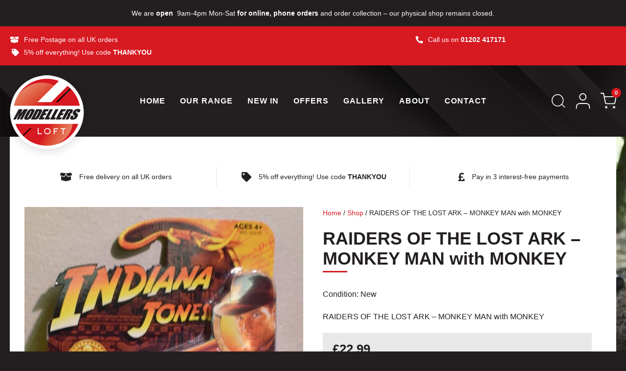

--- FILE ---
content_type: text/css
request_url: https://www.modellersloft.co.uk/wp-content/uploads/elementor/css/post-14.css?ver=1768608017
body_size: 959
content:
.elementor-kit-14{--e-global-color-primary:#D71921;--e-global-color-secondary:#FFFFFF;--e-global-color-text:#231F20;--e-global-color-accent:#D71921;--e-global-color-8ca2e36:#E8E8E8;--e-global-color-5a86cc0:#FFFFFFCC;--e-global-typography-primary-font-family:"Gotham";--e-global-typography-primary-font-size:36px;--e-global-typography-primary-font-weight:700;--e-global-typography-primary-text-transform:none;--e-global-typography-primary-font-style:normal;--e-global-typography-primary-text-decoration:none;--e-global-typography-primary-line-height:41px;--e-global-typography-secondary-font-family:"Gotham";--e-global-typography-secondary-font-size:25px;--e-global-typography-secondary-font-weight:700;--e-global-typography-secondary-text-transform:none;--e-global-typography-secondary-font-style:normal;--e-global-typography-secondary-text-decoration:none;--e-global-typography-secondary-line-height:30px;--e-global-typography-text-font-family:"Gotham";--e-global-typography-text-font-size:16px;--e-global-typography-text-font-weight:300;--e-global-typography-text-text-transform:none;--e-global-typography-text-font-style:normal;--e-global-typography-text-text-decoration:none;--e-global-typography-text-line-height:26px;--e-global-typography-accent-font-family:"Gotham";--e-global-typography-accent-font-size:17px;--e-global-typography-accent-font-weight:700;--e-global-typography-accent-text-transform:uppercase;--e-global-typography-accent-font-style:normal;--e-global-typography-accent-text-decoration:none;--e-global-typography-accent-line-height:17px;--e-global-typography-accent-letter-spacing:1px;--e-global-typography-b788de1-font-family:"Gotham";--e-global-typography-b788de1-font-size:14px;--e-global-typography-b788de1-font-weight:300;--e-global-typography-b788de1-text-transform:none;--e-global-typography-b788de1-font-style:normal;--e-global-typography-b788de1-text-decoration:none;--e-global-typography-b788de1-line-height:24px;--e-global-typography-61725d6-font-family:"Gotham";--e-global-typography-61725d6-font-size:12px;--e-global-typography-61725d6-font-weight:300;--e-global-typography-61725d6-text-transform:none;--e-global-typography-61725d6-font-style:normal;--e-global-typography-61725d6-text-decoration:none;--e-global-typography-61725d6-line-height:22px;--e-global-typography-f8a2f82-font-family:"Gotham";--e-global-typography-f8a2f82-font-size:16px;--e-global-typography-f8a2f82-font-weight:700;--e-global-typography-f8a2f82-text-transform:uppercase;--e-global-typography-f8a2f82-font-style:normal;--e-global-typography-f8a2f82-text-decoration:none;--e-global-typography-f8a2f82-line-height:16px;--e-global-typography-f8a2f82-letter-spacing:1px;--e-global-typography-5a5d648-font-family:"Gotham";--e-global-typography-5a5d648-font-size:14px;--e-global-typography-5a5d648-font-weight:700;--e-global-typography-5a5d648-text-transform:uppercase;--e-global-typography-5a5d648-font-style:normal;--e-global-typography-5a5d648-text-decoration:none;--e-global-typography-5a5d648-line-height:14px;--e-global-typography-5a5d648-letter-spacing:1px;--e-global-typography-38e3716-font-family:"Gotham";--e-global-typography-38e3716-font-size:17px;--e-global-typography-38e3716-font-weight:700;--e-global-typography-38e3716-text-transform:uppercase;--e-global-typography-38e3716-font-style:normal;--e-global-typography-38e3716-text-decoration:none;--e-global-typography-38e3716-line-height:22px;--e-global-typography-38e3716-letter-spacing:1px;--e-global-typography-e42cda1-font-family:"Gotham";--e-global-typography-e42cda1-font-size:18px;--e-global-typography-e42cda1-font-weight:700;--e-global-typography-e42cda1-text-transform:none;--e-global-typography-e42cda1-font-style:normal;--e-global-typography-e42cda1-text-decoration:none;--e-global-typography-e42cda1-line-height:18px;--e-global-typography-4a1342a-font-family:"Gotham";--e-global-typography-4a1342a-font-size:26px;--e-global-typography-4a1342a-font-weight:700;--e-global-typography-4a1342a-text-transform:uppercase;--e-global-typography-4a1342a-font-style:normal;--e-global-typography-4a1342a-text-decoration:none;--e-global-typography-4a1342a-line-height:26px;background-color:var( --e-global-color-text );color:var( --e-global-color-text );font-family:var( --e-global-typography-text-font-family ), Sans-serif;font-size:var( --e-global-typography-text-font-size );font-weight:var( --e-global-typography-text-font-weight );text-transform:var( --e-global-typography-text-text-transform );font-style:var( --e-global-typography-text-font-style );text-decoration:var( --e-global-typography-text-text-decoration );line-height:var( --e-global-typography-text-line-height );}.elementor-kit-14 e-page-transition{background-color:#FFBC7D;}.elementor-kit-14 p{margin-block-end:20px;}.elementor-kit-14 h1{color:var( --e-global-color-text );font-family:var( --e-global-typography-primary-font-family ), Sans-serif;font-size:var( --e-global-typography-primary-font-size );font-weight:var( --e-global-typography-primary-font-weight );text-transform:var( --e-global-typography-primary-text-transform );font-style:var( --e-global-typography-primary-font-style );text-decoration:var( --e-global-typography-primary-text-decoration );line-height:var( --e-global-typography-primary-line-height );}.elementor-kit-14 h2{color:var( --e-global-color-text );font-family:var( --e-global-typography-e42cda1-font-family ), Sans-serif;font-size:var( --e-global-typography-e42cda1-font-size );font-weight:var( --e-global-typography-e42cda1-font-weight );text-transform:var( --e-global-typography-e42cda1-text-transform );font-style:var( --e-global-typography-e42cda1-font-style );text-decoration:var( --e-global-typography-e42cda1-text-decoration );line-height:var( --e-global-typography-e42cda1-line-height );}.elementor-kit-14 h3{color:var( --e-global-color-text );font-family:var( --e-global-typography-38e3716-font-family ), Sans-serif;font-size:var( --e-global-typography-38e3716-font-size );font-weight:var( --e-global-typography-38e3716-font-weight );text-transform:var( --e-global-typography-38e3716-text-transform );font-style:var( --e-global-typography-38e3716-font-style );text-decoration:var( --e-global-typography-38e3716-text-decoration );line-height:var( --e-global-typography-38e3716-line-height );letter-spacing:var( --e-global-typography-38e3716-letter-spacing );}.elementor-section.elementor-section-boxed > .elementor-container{max-width:1140px;}.e-con{--container-max-width:1140px;}.elementor-widget:not(:last-child){margin-block-end:20px;}.elementor-element{--widgets-spacing:20px 20px;--widgets-spacing-row:20px;--widgets-spacing-column:20px;}{}h1.entry-title{display:var(--page-title-display);}.site-header .site-branding{flex-direction:column;align-items:stretch;}.site-header{padding-inline-end:0px;padding-inline-start:0px;}.site-footer .site-branding{flex-direction:column;align-items:stretch;}@media(max-width:1024px){.elementor-kit-14{--e-global-typography-primary-font-size:31px;--e-global-typography-4a1342a-font-size:21px;--e-global-typography-4a1342a-line-height:21px;font-size:var( --e-global-typography-text-font-size );line-height:var( --e-global-typography-text-line-height );}.elementor-kit-14 h1{font-size:var( --e-global-typography-primary-font-size );line-height:var( --e-global-typography-primary-line-height );}.elementor-kit-14 h2{font-size:var( --e-global-typography-e42cda1-font-size );line-height:var( --e-global-typography-e42cda1-line-height );}.elementor-kit-14 h3{font-size:var( --e-global-typography-38e3716-font-size );line-height:var( --e-global-typography-38e3716-line-height );letter-spacing:var( --e-global-typography-38e3716-letter-spacing );}.elementor-section.elementor-section-boxed > .elementor-container{max-width:1024px;}.e-con{--container-max-width:1024px;}}@media(max-width:767px){.elementor-kit-14{--e-global-typography-primary-font-size:28px;--e-global-typography-primary-line-height:33px;--e-global-typography-accent-font-size:15px;--e-global-typography-accent-line-height:15px;--e-global-typography-4a1342a-font-size:18px;--e-global-typography-4a1342a-line-height:18px;font-size:var( --e-global-typography-text-font-size );line-height:var( --e-global-typography-text-line-height );}.elementor-kit-14 h1{font-size:var( --e-global-typography-primary-font-size );line-height:var( --e-global-typography-primary-line-height );}.elementor-kit-14 h2{font-size:var( --e-global-typography-e42cda1-font-size );line-height:var( --e-global-typography-e42cda1-line-height );}.elementor-kit-14 h3{font-size:var( --e-global-typography-38e3716-font-size );line-height:var( --e-global-typography-38e3716-line-height );letter-spacing:var( --e-global-typography-38e3716-letter-spacing );}.elementor-section.elementor-section-boxed > .elementor-container{max-width:767px;}.e-con{--container-max-width:767px;}}/* Start custom CSS */.elementor-kit-14 p:last-child {
    margin-bottom: 0;
}

body {
    background-image: 
        url("https://www.modellersloft.co.uk/wp-content/uploads/2023/03/background-left.webp"),
        url("https://www.modellersloft.co.uk/wp-content/uploads/2023/03/background-right.webp");
    background-position: 
        calc(50% - 986px) 180px,
        calc(50% + 1000px) 180px;
    background-repeat: 
        no-repeat,
        no-repeat;
    background-size:
        633px 682px,
        1024px 682px;
}

.woocommerce-notices-wrapper a {
    display: none !important;
}/* End custom CSS */
/* Start Custom Fonts CSS */@font-face {
	font-family: 'Gotham';
	font-style: normal;
	font-weight: 300;
	font-display: auto;
	src: url('https://loft.tornewmedia.uk/wp-content/uploads/2023/02/Gotham-Light-Regular.ttf') format('truetype');
}
@font-face {
	font-family: 'Gotham';
	font-style: normal;
	font-weight: 700;
	font-display: auto;
	src: url('https://loft.tornewmedia.uk/wp-content/uploads/2023/02/Gotham-Bold.ttf') format('truetype');
}
/* End Custom Fonts CSS */

--- FILE ---
content_type: text/css
request_url: https://www.modellersloft.co.uk/wp-content/uploads/elementor/css/post-20.css?ver=1768608018
body_size: 3262
content:
.elementor-20 .elementor-element.elementor-element-36f33b0:not(.elementor-motion-effects-element-type-background), .elementor-20 .elementor-element.elementor-element-36f33b0 > .elementor-motion-effects-container > .elementor-motion-effects-layer{background-color:var( --e-global-color-text );}.elementor-20 .elementor-element.elementor-element-36f33b0 > .elementor-container{max-width:1340px;}.elementor-20 .elementor-element.elementor-element-36f33b0{transition:background 0.3s, border 0.3s, border-radius 0.3s, box-shadow 0.3s;margin-top:0px;margin-bottom:0px;padding:15px 20px 15px 20px;}.elementor-20 .elementor-element.elementor-element-36f33b0 > .elementor-background-overlay{transition:background 0.3s, border-radius 0.3s, opacity 0.3s;}.elementor-20 .elementor-element.elementor-element-6bf289d > .elementor-widget-wrap > .elementor-widget:not(.elementor-widget__width-auto):not(.elementor-widget__width-initial):not(:last-child):not(.elementor-absolute){margin-block-end:0px;}.elementor-20 .elementor-element.elementor-element-6bf289d > .elementor-element-populated{margin:0px 0px 0px 0px;--e-column-margin-right:0px;--e-column-margin-left:0px;padding:0px 0px 0px 0px;}.elementor-widget-text-editor{font-family:var( --e-global-typography-text-font-family ), Sans-serif;font-size:var( --e-global-typography-text-font-size );font-weight:var( --e-global-typography-text-font-weight );text-transform:var( --e-global-typography-text-text-transform );font-style:var( --e-global-typography-text-font-style );text-decoration:var( --e-global-typography-text-text-decoration );line-height:var( --e-global-typography-text-line-height );color:var( --e-global-color-text );}.elementor-widget-text-editor.elementor-drop-cap-view-stacked .elementor-drop-cap{background-color:var( --e-global-color-primary );}.elementor-widget-text-editor.elementor-drop-cap-view-framed .elementor-drop-cap, .elementor-widget-text-editor.elementor-drop-cap-view-default .elementor-drop-cap{color:var( --e-global-color-primary );border-color:var( --e-global-color-primary );}.elementor-20 .elementor-element.elementor-element-d08b998{text-align:center;font-family:var( --e-global-typography-b788de1-font-family ), Sans-serif;font-size:var( --e-global-typography-b788de1-font-size );font-weight:var( --e-global-typography-b788de1-font-weight );text-transform:var( --e-global-typography-b788de1-text-transform );font-style:var( --e-global-typography-b788de1-font-style );text-decoration:var( --e-global-typography-b788de1-text-decoration );line-height:var( --e-global-typography-b788de1-line-height );color:var( --e-global-color-secondary );}.elementor-20 .elementor-element.elementor-element-0169d3b:not(.elementor-motion-effects-element-type-background), .elementor-20 .elementor-element.elementor-element-0169d3b > .elementor-motion-effects-container > .elementor-motion-effects-layer{background-color:var( --e-global-color-primary );}.elementor-20 .elementor-element.elementor-element-0169d3b > .elementor-container{max-width:1340px;}.elementor-20 .elementor-element.elementor-element-0169d3b{transition:background 0.3s, border 0.3s, border-radius 0.3s, box-shadow 0.3s;margin-top:0px;margin-bottom:0px;padding:15px 20px 15px 20px;}.elementor-20 .elementor-element.elementor-element-0169d3b > .elementor-background-overlay{transition:background 0.3s, border-radius 0.3s, opacity 0.3s;}.elementor-bc-flex-widget .elementor-20 .elementor-element.elementor-element-43aef67.elementor-column .elementor-widget-wrap{align-items:center;}.elementor-20 .elementor-element.elementor-element-43aef67.elementor-column.elementor-element[data-element_type="column"] > .elementor-widget-wrap.elementor-element-populated{align-content:center;align-items:center;}.elementor-20 .elementor-element.elementor-element-43aef67.elementor-column > .elementor-widget-wrap{justify-content:flex-start;}.elementor-20 .elementor-element.elementor-element-43aef67 > .elementor-widget-wrap > .elementor-widget:not(.elementor-widget__width-auto):not(.elementor-widget__width-initial):not(:last-child):not(.elementor-absolute){margin-block-end:0px;}.elementor-20 .elementor-element.elementor-element-43aef67 > .elementor-element-populated{margin:0px 0px 0px 0px;--e-column-margin-right:0px;--e-column-margin-left:0px;padding:0px 0px 0px 0px;}.elementor-widget-icon-list .elementor-icon-list-item:not(:last-child):after{border-color:var( --e-global-color-text );}.elementor-widget-icon-list .elementor-icon-list-icon i{color:var( --e-global-color-primary );}.elementor-widget-icon-list .elementor-icon-list-icon svg{fill:var( --e-global-color-primary );}.elementor-widget-icon-list .elementor-icon-list-item > .elementor-icon-list-text, .elementor-widget-icon-list .elementor-icon-list-item > a{font-family:var( --e-global-typography-text-font-family ), Sans-serif;font-size:var( --e-global-typography-text-font-size );font-weight:var( --e-global-typography-text-font-weight );text-transform:var( --e-global-typography-text-text-transform );font-style:var( --e-global-typography-text-font-style );text-decoration:var( --e-global-typography-text-text-decoration );line-height:var( --e-global-typography-text-line-height );}.elementor-widget-icon-list .elementor-icon-list-text{color:var( --e-global-color-secondary );}.elementor-20 .elementor-element.elementor-element-f1c275b .elementor-icon-list-items:not(.elementor-inline-items) .elementor-icon-list-item:not(:last-child){padding-block-end:calc(2px/2);}.elementor-20 .elementor-element.elementor-element-f1c275b .elementor-icon-list-items:not(.elementor-inline-items) .elementor-icon-list-item:not(:first-child){margin-block-start:calc(2px/2);}.elementor-20 .elementor-element.elementor-element-f1c275b .elementor-icon-list-items.elementor-inline-items .elementor-icon-list-item{margin-inline:calc(2px/2);}.elementor-20 .elementor-element.elementor-element-f1c275b .elementor-icon-list-items.elementor-inline-items{margin-inline:calc(-2px/2);}.elementor-20 .elementor-element.elementor-element-f1c275b .elementor-icon-list-items.elementor-inline-items .elementor-icon-list-item:after{inset-inline-end:calc(-2px/2);}.elementor-20 .elementor-element.elementor-element-f1c275b .elementor-icon-list-icon i{color:var( --e-global-color-secondary );transition:color 0.3s;}.elementor-20 .elementor-element.elementor-element-f1c275b .elementor-icon-list-icon svg{fill:var( --e-global-color-secondary );transition:fill 0.3s;}.elementor-20 .elementor-element.elementor-element-f1c275b{--e-icon-list-icon-size:15px;--e-icon-list-icon-align:right;--e-icon-list-icon-margin:0 0 0 calc(var(--e-icon-list-icon-size, 1em) * 0.25);--icon-vertical-offset:0px;}.elementor-20 .elementor-element.elementor-element-f1c275b .elementor-icon-list-icon{padding-inline-end:5px;}.elementor-20 .elementor-element.elementor-element-f1c275b .elementor-icon-list-item > .elementor-icon-list-text, .elementor-20 .elementor-element.elementor-element-f1c275b .elementor-icon-list-item > a{font-family:var( --e-global-typography-b788de1-font-family ), Sans-serif;font-size:var( --e-global-typography-b788de1-font-size );font-weight:var( --e-global-typography-b788de1-font-weight );text-transform:var( --e-global-typography-b788de1-text-transform );font-style:var( --e-global-typography-b788de1-font-style );text-decoration:var( --e-global-typography-b788de1-text-decoration );line-height:var( --e-global-typography-b788de1-line-height );}.elementor-20 .elementor-element.elementor-element-f1c275b .elementor-icon-list-text{transition:color 0.3s;}.elementor-bc-flex-widget .elementor-20 .elementor-element.elementor-element-85f7412.elementor-column .elementor-widget-wrap{align-items:flex-start;}.elementor-20 .elementor-element.elementor-element-85f7412.elementor-column.elementor-element[data-element_type="column"] > .elementor-widget-wrap.elementor-element-populated{align-content:flex-start;align-items:flex-start;}.elementor-20 .elementor-element.elementor-element-85f7412.elementor-column > .elementor-widget-wrap{justify-content:flex-end;}.elementor-20 .elementor-element.elementor-element-85f7412 > .elementor-widget-wrap > .elementor-widget:not(.elementor-widget__width-auto):not(.elementor-widget__width-initial):not(:last-child):not(.elementor-absolute){margin-block-end:0px;}.elementor-20 .elementor-element.elementor-element-85f7412 > .elementor-element-populated{margin:0px 0px 0px 0px;--e-column-margin-right:0px;--e-column-margin-left:0px;padding:0px 0px 0px 0px;}.elementor-20 .elementor-element.elementor-element-d2d2146 .elementor-icon-list-items:not(.elementor-inline-items) .elementor-icon-list-item:not(:last-child){padding-block-end:calc(2px/2);}.elementor-20 .elementor-element.elementor-element-d2d2146 .elementor-icon-list-items:not(.elementor-inline-items) .elementor-icon-list-item:not(:first-child){margin-block-start:calc(2px/2);}.elementor-20 .elementor-element.elementor-element-d2d2146 .elementor-icon-list-items.elementor-inline-items .elementor-icon-list-item{margin-inline:calc(2px/2);}.elementor-20 .elementor-element.elementor-element-d2d2146 .elementor-icon-list-items.elementor-inline-items{margin-inline:calc(-2px/2);}.elementor-20 .elementor-element.elementor-element-d2d2146 .elementor-icon-list-items.elementor-inline-items .elementor-icon-list-item:after{inset-inline-end:calc(-2px/2);}.elementor-20 .elementor-element.elementor-element-d2d2146 .elementor-icon-list-icon i{color:var( --e-global-color-secondary );transition:color 0.3s;}.elementor-20 .elementor-element.elementor-element-d2d2146 .elementor-icon-list-icon svg{fill:var( --e-global-color-secondary );transition:fill 0.3s;}.elementor-20 .elementor-element.elementor-element-d2d2146{--e-icon-list-icon-size:15px;--e-icon-list-icon-align:right;--e-icon-list-icon-margin:0 0 0 calc(var(--e-icon-list-icon-size, 1em) * 0.25);--icon-vertical-offset:0px;}.elementor-20 .elementor-element.elementor-element-d2d2146 .elementor-icon-list-icon{padding-inline-end:5px;}.elementor-20 .elementor-element.elementor-element-d2d2146 .elementor-icon-list-item > .elementor-icon-list-text, .elementor-20 .elementor-element.elementor-element-d2d2146 .elementor-icon-list-item > a{font-family:var( --e-global-typography-b788de1-font-family ), Sans-serif;font-size:var( --e-global-typography-b788de1-font-size );font-weight:var( --e-global-typography-b788de1-font-weight );text-transform:var( --e-global-typography-b788de1-text-transform );font-style:var( --e-global-typography-b788de1-font-style );text-decoration:var( --e-global-typography-b788de1-text-decoration );line-height:var( --e-global-typography-b788de1-line-height );}.elementor-20 .elementor-element.elementor-element-d2d2146 .elementor-icon-list-text{transition:color 0.3s;}.elementor-20 .elementor-element.elementor-element-236388f:not(.elementor-motion-effects-element-type-background), .elementor-20 .elementor-element.elementor-element-236388f > .elementor-motion-effects-container > .elementor-motion-effects-layer{background-color:var( --e-global-color-text );background-image:url("https://www.modellersloft.co.uk/wp-content/uploads/2023/02/abstract-background.webp");background-position:top center;background-repeat:no-repeat;background-size:100% auto;}.elementor-20 .elementor-element.elementor-element-236388f > .elementor-container{max-width:1340px;}.elementor-20 .elementor-element.elementor-element-236388f{transition:background 0.3s, border 0.3s, border-radius 0.3s, box-shadow 0.3s;margin-top:0px;margin-bottom:0px;padding:50px 20px 50px 20px;}.elementor-20 .elementor-element.elementor-element-236388f > .elementor-background-overlay{transition:background 0.3s, border-radius 0.3s, opacity 0.3s;}.elementor-bc-flex-widget .elementor-20 .elementor-element.elementor-element-fc73212.elementor-column .elementor-widget-wrap{align-items:flex-start;}.elementor-20 .elementor-element.elementor-element-fc73212.elementor-column.elementor-element[data-element_type="column"] > .elementor-widget-wrap.elementor-element-populated{align-content:flex-start;align-items:flex-start;}.elementor-20 .elementor-element.elementor-element-fc73212.elementor-column > .elementor-widget-wrap{justify-content:flex-start;}.elementor-20 .elementor-element.elementor-element-fc73212 > .elementor-widget-wrap > .elementor-widget:not(.elementor-widget__width-auto):not(.elementor-widget__width-initial):not(:last-child):not(.elementor-absolute){margin-block-end:0px;}.elementor-20 .elementor-element.elementor-element-fc73212 > .elementor-element-populated{margin:0px 0px 0px 0px;--e-column-margin-right:0px;--e-column-margin-left:0px;padding:0px 0px 0px 0px;}.elementor-widget-theme-site-logo .widget-image-caption{color:var( --e-global-color-text );font-family:var( --e-global-typography-text-font-family ), Sans-serif;font-size:var( --e-global-typography-text-font-size );font-weight:var( --e-global-typography-text-font-weight );text-transform:var( --e-global-typography-text-text-transform );font-style:var( --e-global-typography-text-font-style );text-decoration:var( --e-global-typography-text-text-decoration );line-height:var( --e-global-typography-text-line-height );}body:not(.rtl) .elementor-20 .elementor-element.elementor-element-b1acf01{left:0px;}body.rtl .elementor-20 .elementor-element.elementor-element-b1acf01{right:0px;}.elementor-20 .elementor-element.elementor-element-b1acf01{top:-30px;text-align:start;}.elementor-20 .elementor-element.elementor-element-b1acf01 img{width:152px;border-radius:100% 100% 100% 100%;box-shadow:0px 3px 20px 0px rgba(0, 0, 0, 0.15);}.elementor-bc-flex-widget .elementor-20 .elementor-element.elementor-element-5daf82b.elementor-column .elementor-widget-wrap{align-items:center;}.elementor-20 .elementor-element.elementor-element-5daf82b.elementor-column.elementor-element[data-element_type="column"] > .elementor-widget-wrap.elementor-element-populated{align-content:center;align-items:center;}.elementor-20 .elementor-element.elementor-element-5daf82b.elementor-column > .elementor-widget-wrap{justify-content:center;}.elementor-20 .elementor-element.elementor-element-5daf82b > .elementor-widget-wrap > .elementor-widget:not(.elementor-widget__width-auto):not(.elementor-widget__width-initial):not(:last-child):not(.elementor-absolute){margin-block-end:0px;}.elementor-20 .elementor-element.elementor-element-5daf82b > .elementor-element-populated{margin:0px 0px 0px 0px;--e-column-margin-right:0px;--e-column-margin-left:0px;padding:0px 0px 0px 0px;}.elementor-widget-nav-menu .elementor-nav-menu .elementor-item{font-family:var( --e-global-typography-primary-font-family ), Sans-serif;font-size:var( --e-global-typography-primary-font-size );font-weight:var( --e-global-typography-primary-font-weight );text-transform:var( --e-global-typography-primary-text-transform );font-style:var( --e-global-typography-primary-font-style );text-decoration:var( --e-global-typography-primary-text-decoration );line-height:var( --e-global-typography-primary-line-height );}.elementor-widget-nav-menu .elementor-nav-menu--main .elementor-item{color:var( --e-global-color-text );fill:var( --e-global-color-text );}.elementor-widget-nav-menu .elementor-nav-menu--main .elementor-item:hover,
					.elementor-widget-nav-menu .elementor-nav-menu--main .elementor-item.elementor-item-active,
					.elementor-widget-nav-menu .elementor-nav-menu--main .elementor-item.highlighted,
					.elementor-widget-nav-menu .elementor-nav-menu--main .elementor-item:focus{color:var( --e-global-color-accent );fill:var( --e-global-color-accent );}.elementor-widget-nav-menu .elementor-nav-menu--main:not(.e--pointer-framed) .elementor-item:before,
					.elementor-widget-nav-menu .elementor-nav-menu--main:not(.e--pointer-framed) .elementor-item:after{background-color:var( --e-global-color-accent );}.elementor-widget-nav-menu .e--pointer-framed .elementor-item:before,
					.elementor-widget-nav-menu .e--pointer-framed .elementor-item:after{border-color:var( --e-global-color-accent );}.elementor-widget-nav-menu{--e-nav-menu-divider-color:var( --e-global-color-text );}.elementor-widget-nav-menu .elementor-nav-menu--dropdown .elementor-item, .elementor-widget-nav-menu .elementor-nav-menu--dropdown  .elementor-sub-item{font-family:var( --e-global-typography-accent-font-family ), Sans-serif;font-size:var( --e-global-typography-accent-font-size );font-weight:var( --e-global-typography-accent-font-weight );text-transform:var( --e-global-typography-accent-text-transform );font-style:var( --e-global-typography-accent-font-style );text-decoration:var( --e-global-typography-accent-text-decoration );letter-spacing:var( --e-global-typography-accent-letter-spacing );}.elementor-20 .elementor-element.elementor-element-7247c38 .elementor-menu-toggle{margin:0 auto;}.elementor-20 .elementor-element.elementor-element-7247c38 .elementor-nav-menu .elementor-item{font-family:var( --e-global-typography-f8a2f82-font-family ), Sans-serif;font-size:var( --e-global-typography-f8a2f82-font-size );font-weight:var( --e-global-typography-f8a2f82-font-weight );text-transform:var( --e-global-typography-f8a2f82-text-transform );font-style:var( --e-global-typography-f8a2f82-font-style );text-decoration:var( --e-global-typography-f8a2f82-text-decoration );line-height:var( --e-global-typography-f8a2f82-line-height );letter-spacing:var( --e-global-typography-f8a2f82-letter-spacing );}.elementor-20 .elementor-element.elementor-element-7247c38 .elementor-nav-menu--main .elementor-item{color:var( --e-global-color-secondary );fill:var( --e-global-color-secondary );padding-left:0px;padding-right:0px;padding-top:6px;padding-bottom:6px;}.elementor-20 .elementor-element.elementor-element-7247c38 .elementor-nav-menu--main .elementor-item:hover,
					.elementor-20 .elementor-element.elementor-element-7247c38 .elementor-nav-menu--main .elementor-item.elementor-item-active,
					.elementor-20 .elementor-element.elementor-element-7247c38 .elementor-nav-menu--main .elementor-item.highlighted,
					.elementor-20 .elementor-element.elementor-element-7247c38 .elementor-nav-menu--main .elementor-item:focus{color:var( --e-global-color-secondary );fill:var( --e-global-color-secondary );}.elementor-20 .elementor-element.elementor-element-7247c38 .elementor-nav-menu--main .elementor-item.elementor-item-active{color:var( --e-global-color-secondary );}.elementor-20 .elementor-element.elementor-element-7247c38 .elementor-nav-menu--main:not(.e--pointer-framed) .elementor-item.elementor-item-active:before,
					.elementor-20 .elementor-element.elementor-element-7247c38 .elementor-nav-menu--main:not(.e--pointer-framed) .elementor-item.elementor-item-active:after{background-color:var( --e-global-color-accent );}.elementor-20 .elementor-element.elementor-element-7247c38 .e--pointer-framed .elementor-item.elementor-item-active:before,
					.elementor-20 .elementor-element.elementor-element-7247c38 .e--pointer-framed .elementor-item.elementor-item-active:after{border-color:var( --e-global-color-accent );}.elementor-20 .elementor-element.elementor-element-7247c38 .e--pointer-framed .elementor-item:before{border-width:3px;}.elementor-20 .elementor-element.elementor-element-7247c38 .e--pointer-framed.e--animation-draw .elementor-item:before{border-width:0 0 3px 3px;}.elementor-20 .elementor-element.elementor-element-7247c38 .e--pointer-framed.e--animation-draw .elementor-item:after{border-width:3px 3px 0 0;}.elementor-20 .elementor-element.elementor-element-7247c38 .e--pointer-framed.e--animation-corners .elementor-item:before{border-width:3px 0 0 3px;}.elementor-20 .elementor-element.elementor-element-7247c38 .e--pointer-framed.e--animation-corners .elementor-item:after{border-width:0 3px 3px 0;}.elementor-20 .elementor-element.elementor-element-7247c38 .e--pointer-underline .elementor-item:after,
					 .elementor-20 .elementor-element.elementor-element-7247c38 .e--pointer-overline .elementor-item:before,
					 .elementor-20 .elementor-element.elementor-element-7247c38 .e--pointer-double-line .elementor-item:before,
					 .elementor-20 .elementor-element.elementor-element-7247c38 .e--pointer-double-line .elementor-item:after{height:3px;}.elementor-20 .elementor-element.elementor-element-7247c38{--e-nav-menu-horizontal-menu-item-margin:calc( 30px / 2 );}.elementor-20 .elementor-element.elementor-element-7247c38 .elementor-nav-menu--main:not(.elementor-nav-menu--layout-horizontal) .elementor-nav-menu > li:not(:last-child){margin-bottom:30px;}.elementor-bc-flex-widget .elementor-20 .elementor-element.elementor-element-5e5f91f.elementor-column .elementor-widget-wrap{align-items:center;}.elementor-20 .elementor-element.elementor-element-5e5f91f.elementor-column.elementor-element[data-element_type="column"] > .elementor-widget-wrap.elementor-element-populated{align-content:center;align-items:center;}.elementor-20 .elementor-element.elementor-element-5e5f91f.elementor-column > .elementor-widget-wrap{justify-content:flex-end;}.elementor-20 .elementor-element.elementor-element-5e5f91f > .elementor-widget-wrap > .elementor-widget:not(.elementor-widget__width-auto):not(.elementor-widget__width-initial):not(:last-child):not(.elementor-absolute){margin-block-end:0px;}.elementor-20 .elementor-element.elementor-element-5e5f91f > .elementor-element-populated{margin:0px 0px 0px 0px;--e-column-margin-right:0px;--e-column-margin-left:0px;padding:0px 0px 0px 0px;}.elementor-20 .elementor-element.elementor-element-5fa4b0b{width:auto;max-width:auto;}.elementor-20 .elementor-element.elementor-element-5fa4b0b .jet-mobile-menu__toggle .jet-mobile-menu__toggle-icon{color:var( --e-global-color-secondary );}.elementor-20 .elementor-element.elementor-element-5fa4b0b .jet-mobile-menu__container{z-index:999;}.elementor-20 .elementor-element.elementor-element-5fa4b0b .jet-mobile-menu-widget .jet-mobile-menu-cover{z-index:calc(999-1);}.elementor-20 .elementor-element.elementor-element-5fa4b0b .jet-mobile-menu__item .jet-menu-icon{align-self:center;justify-content:center;}.elementor-20 .elementor-element.elementor-element-5fa4b0b .jet-mobile-menu__item .jet-menu-badge{align-self:flex-start;}.elementor-widget-search-form input[type="search"].elementor-search-form__input{font-family:var( --e-global-typography-text-font-family ), Sans-serif;font-size:var( --e-global-typography-text-font-size );font-weight:var( --e-global-typography-text-font-weight );text-transform:var( --e-global-typography-text-text-transform );font-style:var( --e-global-typography-text-font-style );text-decoration:var( --e-global-typography-text-text-decoration );line-height:var( --e-global-typography-text-line-height );}.elementor-widget-search-form .elementor-search-form__input,
					.elementor-widget-search-form .elementor-search-form__icon,
					.elementor-widget-search-form .elementor-lightbox .dialog-lightbox-close-button,
					.elementor-widget-search-form .elementor-lightbox .dialog-lightbox-close-button:hover,
					.elementor-widget-search-form.elementor-search-form--skin-full_screen input[type="search"].elementor-search-form__input{color:var( --e-global-color-text );fill:var( --e-global-color-text );}.elementor-widget-search-form .elementor-search-form__submit{font-family:var( --e-global-typography-text-font-family ), Sans-serif;font-size:var( --e-global-typography-text-font-size );font-weight:var( --e-global-typography-text-font-weight );text-transform:var( --e-global-typography-text-text-transform );font-style:var( --e-global-typography-text-font-style );text-decoration:var( --e-global-typography-text-text-decoration );line-height:var( --e-global-typography-text-line-height );background-color:var( --e-global-color-secondary );}.elementor-20 .elementor-element.elementor-element-4b51fef{width:auto;max-width:auto;}.elementor-20 .elementor-element.elementor-element-4b51fef .elementor-search-form{text-align:center;}.elementor-20 .elementor-element.elementor-element-4b51fef .elementor-search-form__toggle{--e-search-form-toggle-size:28px;--e-search-form-toggle-color:var( --e-global-color-secondary );--e-search-form-toggle-icon-size:calc(25em / 100);}.elementor-20 .elementor-element.elementor-element-4b51fef:not(.elementor-search-form--skin-full_screen) .elementor-search-form__container{border-radius:3px;}.elementor-20 .elementor-element.elementor-element-4b51fef.elementor-search-form--skin-full_screen input[type="search"].elementor-search-form__input{border-radius:3px;}.elementor-widget-icon.elementor-view-stacked .elementor-icon{background-color:var( --e-global-color-primary );}.elementor-widget-icon.elementor-view-framed .elementor-icon, .elementor-widget-icon.elementor-view-default .elementor-icon{color:var( --e-global-color-primary );border-color:var( --e-global-color-primary );}.elementor-widget-icon.elementor-view-framed .elementor-icon, .elementor-widget-icon.elementor-view-default .elementor-icon svg{fill:var( --e-global-color-primary );}.elementor-20 .elementor-element.elementor-element-012b997{width:auto;max-width:auto;}.elementor-20 .elementor-element.elementor-element-012b997 > .elementor-widget-container{margin:0px 20px 0px 20px;padding:0px 0px 0px 0px;}.elementor-20 .elementor-element.elementor-element-012b997 .elementor-icon-wrapper{text-align:center;}.elementor-20 .elementor-element.elementor-element-012b997.elementor-view-stacked .elementor-icon{background-color:var( --e-global-color-secondary );}.elementor-20 .elementor-element.elementor-element-012b997.elementor-view-framed .elementor-icon, .elementor-20 .elementor-element.elementor-element-012b997.elementor-view-default .elementor-icon{color:var( --e-global-color-secondary );border-color:var( --e-global-color-secondary );}.elementor-20 .elementor-element.elementor-element-012b997.elementor-view-framed .elementor-icon, .elementor-20 .elementor-element.elementor-element-012b997.elementor-view-default .elementor-icon svg{fill:var( --e-global-color-secondary );}.elementor-20 .elementor-element.elementor-element-012b997 .elementor-icon{font-size:32px;}.elementor-20 .elementor-element.elementor-element-012b997 .elementor-icon svg{height:32px;}.elementor-widget-woocommerce-menu-cart .elementor-menu-cart__toggle .elementor-button{font-family:var( --e-global-typography-primary-font-family ), Sans-serif;font-size:var( --e-global-typography-primary-font-size );font-weight:var( --e-global-typography-primary-font-weight );text-transform:var( --e-global-typography-primary-text-transform );font-style:var( --e-global-typography-primary-font-style );text-decoration:var( --e-global-typography-primary-text-decoration );line-height:var( --e-global-typography-primary-line-height );}.elementor-widget-woocommerce-menu-cart .elementor-menu-cart__product-name a{font-family:var( --e-global-typography-primary-font-family ), Sans-serif;font-size:var( --e-global-typography-primary-font-size );font-weight:var( --e-global-typography-primary-font-weight );text-transform:var( --e-global-typography-primary-text-transform );font-style:var( --e-global-typography-primary-font-style );text-decoration:var( --e-global-typography-primary-text-decoration );line-height:var( --e-global-typography-primary-line-height );}.elementor-widget-woocommerce-menu-cart .elementor-menu-cart__product-price{font-family:var( --e-global-typography-primary-font-family ), Sans-serif;font-size:var( --e-global-typography-primary-font-size );font-weight:var( --e-global-typography-primary-font-weight );text-transform:var( --e-global-typography-primary-text-transform );font-style:var( --e-global-typography-primary-font-style );text-decoration:var( --e-global-typography-primary-text-decoration );line-height:var( --e-global-typography-primary-line-height );}.elementor-widget-woocommerce-menu-cart .elementor-menu-cart__footer-buttons .elementor-button{font-family:var( --e-global-typography-primary-font-family ), Sans-serif;font-size:var( --e-global-typography-primary-font-size );font-weight:var( --e-global-typography-primary-font-weight );text-transform:var( --e-global-typography-primary-text-transform );font-style:var( --e-global-typography-primary-font-style );text-decoration:var( --e-global-typography-primary-text-decoration );line-height:var( --e-global-typography-primary-line-height );}.elementor-widget-woocommerce-menu-cart .elementor-menu-cart__footer-buttons a.elementor-button--view-cart{font-family:var( --e-global-typography-primary-font-family ), Sans-serif;font-size:var( --e-global-typography-primary-font-size );font-weight:var( --e-global-typography-primary-font-weight );text-transform:var( --e-global-typography-primary-text-transform );font-style:var( --e-global-typography-primary-font-style );text-decoration:var( --e-global-typography-primary-text-decoration );line-height:var( --e-global-typography-primary-line-height );}.elementor-widget-woocommerce-menu-cart .elementor-menu-cart__footer-buttons a.elementor-button--checkout{font-family:var( --e-global-typography-primary-font-family ), Sans-serif;font-size:var( --e-global-typography-primary-font-size );font-weight:var( --e-global-typography-primary-font-weight );text-transform:var( --e-global-typography-primary-text-transform );font-style:var( --e-global-typography-primary-font-style );text-decoration:var( --e-global-typography-primary-text-decoration );line-height:var( --e-global-typography-primary-line-height );}.elementor-widget-woocommerce-menu-cart .woocommerce-mini-cart__empty-message{font-family:var( --e-global-typography-primary-font-family ), Sans-serif;font-size:var( --e-global-typography-primary-font-size );font-weight:var( --e-global-typography-primary-font-weight );text-transform:var( --e-global-typography-primary-text-transform );font-style:var( --e-global-typography-primary-font-style );text-decoration:var( --e-global-typography-primary-text-decoration );line-height:var( --e-global-typography-primary-line-height );}.elementor-20 .elementor-element.elementor-element-b3e3b73{width:auto;max-width:auto;--divider-style:solid;--subtotal-divider-style:solid;--elementor-remove-from-cart-button:none;--remove-from-cart-button:block;--toggle-button-border-width:0px;--toggle-button-border-radius:0px;--toggle-icon-size:32px;--toggle-icon-padding:0px 0px 0px 0px;--items-indicator-text-color:var( --e-global-color-secondary );--items-indicator-background-color:var( --e-global-color-primary );--cart-border-style:none;--cart-border-radius:0px 0px 0px 0px;--cart-padding:20px 20px 20px 20px;--cart-close-icon-size:20px;--cart-close-button-color:var( --e-global-color-primary );--product-variations-color:var( --e-global-color-text );--product-price-color:var( --e-global-color-text );--divider-color:var( --e-global-color-8ca2e36 );--subtotal-divider-color:var( --e-global-color-8ca2e36 );--divider-width:1px;--subtotal-divider-top-width:1px;--subtotal-divider-right-width:1px;--subtotal-divider-bottom-width:1px;--subtotal-divider-left-width:1px;--product-divider-gap:20px;--cart-footer-layout:1fr;--products-max-height-sidecart:calc(100vh - 300px);--products-max-height-minicart:calc(100vh - 450px);--space-between-buttons:10px;--cart-footer-buttons-border-radius:0px;--view-cart-button-text-color:var( --e-global-color-secondary );--view-cart-button-background-color:var( --e-global-color-primary );--view-cart-button-hover-text-color:var( --e-global-color-secondary );--view-cart-button-hover-background-color:var( --e-global-color-text );--view-cart-button-padding:20px 20px 20px 20px;--checkout-button-text-color:var( --e-global-color-secondary );--checkout-button-background-color:var( --e-global-color-primary );--checkout-button-hover-text-color:var( --e-global-color-secondary );--checkout-button-hover-background-color:var( --e-global-color-text );--checkout-button-padding:20px 20px 20px 20px;}.elementor-20 .elementor-element.elementor-element-b3e3b73 > .elementor-widget-container{margin:6px 0px 0px 0px;padding:0px 0px 0px 0px;}body:not(.rtl) .elementor-20 .elementor-element.elementor-element-b3e3b73 .elementor-menu-cart__toggle .elementor-button-icon .elementor-button-icon-qty[data-counter]{right:-10px;top:-10px;}body.rtl .elementor-20 .elementor-element.elementor-element-b3e3b73 .elementor-menu-cart__toggle .elementor-button-icon .elementor-button-icon-qty[data-counter]{right:10px;top:-10px;left:auto;}.elementor-20 .elementor-element.elementor-element-b3e3b73 .widget_shopping_cart_content{--subtotal-divider-left-width:0;--subtotal-divider-right-width:0;}.elementor-20 .elementor-element.elementor-element-b3e3b73 .elementor-menu-cart__product-name a{font-family:var( --e-global-typography-e42cda1-font-family ), Sans-serif;font-size:var( --e-global-typography-e42cda1-font-size );font-weight:var( --e-global-typography-e42cda1-font-weight );text-transform:var( --e-global-typography-e42cda1-text-transform );font-style:var( --e-global-typography-e42cda1-font-style );text-decoration:var( --e-global-typography-e42cda1-text-decoration );line-height:var( --e-global-typography-e42cda1-line-height );color:var( --e-global-color-text );}.elementor-20 .elementor-element.elementor-element-b3e3b73 .elementor-menu-cart__product .variation{font-family:var( --e-global-typography-text-font-family ), Sans-serif;font-size:var( --e-global-typography-text-font-size );font-weight:var( --e-global-typography-text-font-weight );text-transform:var( --e-global-typography-text-text-transform );font-style:var( --e-global-typography-text-font-style );text-decoration:var( --e-global-typography-text-text-decoration );line-height:var( --e-global-typography-text-line-height );}.elementor-20 .elementor-element.elementor-element-b3e3b73 .elementor-menu-cart__product-price{font-family:var( --e-global-typography-text-font-family ), Sans-serif;font-size:var( --e-global-typography-text-font-size );font-weight:var( --e-global-typography-text-font-weight );text-transform:var( --e-global-typography-text-text-transform );font-style:var( --e-global-typography-text-font-style );text-decoration:var( --e-global-typography-text-text-decoration );line-height:var( --e-global-typography-text-line-height );}.elementor-20 .elementor-element.elementor-element-b3e3b73 .elementor-menu-cart__product-price .product-quantity{color:var( --e-global-color-text );font-family:var( --e-global-typography-text-font-family ), Sans-serif;font-size:var( --e-global-typography-text-font-size );font-weight:var( --e-global-typography-text-font-weight );text-transform:var( --e-global-typography-text-text-transform );font-style:var( --e-global-typography-text-font-style );text-decoration:var( --e-global-typography-text-text-decoration );line-height:var( --e-global-typography-text-line-height );}.elementor-20 .elementor-element.elementor-element-b3e3b73 .elementor-menu-cart__footer-buttons .elementor-button{font-family:var( --e-global-typography-accent-font-family ), Sans-serif;font-size:var( --e-global-typography-accent-font-size );font-weight:var( --e-global-typography-accent-font-weight );text-transform:var( --e-global-typography-accent-text-transform );font-style:var( --e-global-typography-accent-font-style );text-decoration:var( --e-global-typography-accent-text-decoration );line-height:var( --e-global-typography-accent-line-height );letter-spacing:var( --e-global-typography-accent-letter-spacing );}.elementor-20 .elementor-element.elementor-element-b3e3b73 .elementor-menu-cart__footer-buttons a.elementor-button--view-cart{font-family:var( --e-global-typography-accent-font-family ), Sans-serif;font-size:var( --e-global-typography-accent-font-size );font-weight:var( --e-global-typography-accent-font-weight );text-transform:var( --e-global-typography-accent-text-transform );font-style:var( --e-global-typography-accent-font-style );text-decoration:var( --e-global-typography-accent-text-decoration );line-height:var( --e-global-typography-accent-line-height );letter-spacing:var( --e-global-typography-accent-letter-spacing );border-radius:0px 0px 0px 0px;}.elementor-20 .elementor-element.elementor-element-b3e3b73 .elementor-menu-cart__footer-buttons a.elementor-button--checkout{font-family:var( --e-global-typography-accent-font-family ), Sans-serif;font-size:var( --e-global-typography-accent-font-size );font-weight:var( --e-global-typography-accent-font-weight );text-transform:var( --e-global-typography-accent-text-transform );font-style:var( --e-global-typography-accent-font-style );text-decoration:var( --e-global-typography-accent-text-decoration );line-height:var( --e-global-typography-accent-line-height );letter-spacing:var( --e-global-typography-accent-letter-spacing );border-radius:0px 0px 0px 0px;}.elementor-theme-builder-content-area{height:400px;}.elementor-location-header:before, .elementor-location-footer:before{content:"";display:table;clear:both;}@media(max-width:1024px){.elementor-widget-text-editor{font-size:var( --e-global-typography-text-font-size );line-height:var( --e-global-typography-text-line-height );}.elementor-20 .elementor-element.elementor-element-d08b998{font-size:var( --e-global-typography-b788de1-font-size );line-height:var( --e-global-typography-b788de1-line-height );}.elementor-widget-icon-list .elementor-icon-list-item > .elementor-icon-list-text, .elementor-widget-icon-list .elementor-icon-list-item > a{font-size:var( --e-global-typography-text-font-size );line-height:var( --e-global-typography-text-line-height );}.elementor-20 .elementor-element.elementor-element-f1c275b .elementor-icon-list-item > .elementor-icon-list-text, .elementor-20 .elementor-element.elementor-element-f1c275b .elementor-icon-list-item > a{font-size:var( --e-global-typography-b788de1-font-size );line-height:var( --e-global-typography-b788de1-line-height );}.elementor-20 .elementor-element.elementor-element-d2d2146 .elementor-icon-list-item > .elementor-icon-list-text, .elementor-20 .elementor-element.elementor-element-d2d2146 .elementor-icon-list-item > a{font-size:var( --e-global-typography-b788de1-font-size );line-height:var( --e-global-typography-b788de1-line-height );}.elementor-widget-theme-site-logo .widget-image-caption{font-size:var( --e-global-typography-text-font-size );line-height:var( --e-global-typography-text-line-height );}.elementor-widget-nav-menu .elementor-nav-menu .elementor-item{font-size:var( --e-global-typography-primary-font-size );line-height:var( --e-global-typography-primary-line-height );}.elementor-widget-nav-menu .elementor-nav-menu--dropdown .elementor-item, .elementor-widget-nav-menu .elementor-nav-menu--dropdown  .elementor-sub-item{font-size:var( --e-global-typography-accent-font-size );letter-spacing:var( --e-global-typography-accent-letter-spacing );}.elementor-20 .elementor-element.elementor-element-7247c38 .elementor-nav-menu .elementor-item{font-size:var( --e-global-typography-f8a2f82-font-size );line-height:var( --e-global-typography-f8a2f82-line-height );letter-spacing:var( --e-global-typography-f8a2f82-letter-spacing );}.elementor-widget-search-form input[type="search"].elementor-search-form__input{font-size:var( --e-global-typography-text-font-size );line-height:var( --e-global-typography-text-line-height );}.elementor-widget-search-form .elementor-search-form__submit{font-size:var( --e-global-typography-text-font-size );line-height:var( --e-global-typography-text-line-height );}.elementor-20 .elementor-element.elementor-element-4b51fef > .elementor-widget-container{margin:0px 0px 0px 20px;padding:0px 0px 0px 0px;}.elementor-widget-woocommerce-menu-cart .elementor-menu-cart__toggle .elementor-button{font-size:var( --e-global-typography-primary-font-size );line-height:var( --e-global-typography-primary-line-height );}.elementor-widget-woocommerce-menu-cart .elementor-menu-cart__product-name a{font-size:var( --e-global-typography-primary-font-size );line-height:var( --e-global-typography-primary-line-height );}.elementor-widget-woocommerce-menu-cart .elementor-menu-cart__product-price{font-size:var( --e-global-typography-primary-font-size );line-height:var( --e-global-typography-primary-line-height );}.elementor-widget-woocommerce-menu-cart .elementor-menu-cart__footer-buttons .elementor-button{font-size:var( --e-global-typography-primary-font-size );line-height:var( --e-global-typography-primary-line-height );}.elementor-widget-woocommerce-menu-cart .elementor-menu-cart__footer-buttons a.elementor-button--view-cart{font-size:var( --e-global-typography-primary-font-size );line-height:var( --e-global-typography-primary-line-height );}.elementor-widget-woocommerce-menu-cart .elementor-menu-cart__footer-buttons a.elementor-button--checkout{font-size:var( --e-global-typography-primary-font-size );line-height:var( --e-global-typography-primary-line-height );}.elementor-widget-woocommerce-menu-cart .woocommerce-mini-cart__empty-message{font-size:var( --e-global-typography-primary-font-size );line-height:var( --e-global-typography-primary-line-height );}.elementor-20 .elementor-element.elementor-element-b3e3b73 .elementor-menu-cart__product-name a{font-size:var( --e-global-typography-e42cda1-font-size );line-height:var( --e-global-typography-e42cda1-line-height );}.elementor-20 .elementor-element.elementor-element-b3e3b73 .elementor-menu-cart__product .variation{font-size:var( --e-global-typography-text-font-size );line-height:var( --e-global-typography-text-line-height );}.elementor-20 .elementor-element.elementor-element-b3e3b73 .elementor-menu-cart__product-price{font-size:var( --e-global-typography-text-font-size );line-height:var( --e-global-typography-text-line-height );}.elementor-20 .elementor-element.elementor-element-b3e3b73 .elementor-menu-cart__product-price .product-quantity{font-size:var( --e-global-typography-text-font-size );line-height:var( --e-global-typography-text-line-height );}.elementor-20 .elementor-element.elementor-element-b3e3b73 .elementor-menu-cart__footer-buttons .elementor-button{font-size:var( --e-global-typography-accent-font-size );line-height:var( --e-global-typography-accent-line-height );letter-spacing:var( --e-global-typography-accent-letter-spacing );}.elementor-20 .elementor-element.elementor-element-b3e3b73 .elementor-menu-cart__footer-buttons a.elementor-button--view-cart{font-size:var( --e-global-typography-accent-font-size );line-height:var( --e-global-typography-accent-line-height );letter-spacing:var( --e-global-typography-accent-letter-spacing );}.elementor-20 .elementor-element.elementor-element-b3e3b73 .elementor-menu-cart__footer-buttons a.elementor-button--checkout{font-size:var( --e-global-typography-accent-font-size );line-height:var( --e-global-typography-accent-line-height );letter-spacing:var( --e-global-typography-accent-letter-spacing );}}@media(max-width:767px){.elementor-widget-text-editor{font-size:var( --e-global-typography-text-font-size );line-height:var( --e-global-typography-text-line-height );}.elementor-20 .elementor-element.elementor-element-d08b998{font-size:var( --e-global-typography-b788de1-font-size );line-height:var( --e-global-typography-b788de1-line-height );}.elementor-widget-icon-list .elementor-icon-list-item > .elementor-icon-list-text, .elementor-widget-icon-list .elementor-icon-list-item > a{font-size:var( --e-global-typography-text-font-size );line-height:var( --e-global-typography-text-line-height );}.elementor-20 .elementor-element.elementor-element-f1c275b .elementor-icon-list-item > .elementor-icon-list-text, .elementor-20 .elementor-element.elementor-element-f1c275b .elementor-icon-list-item > a{font-size:var( --e-global-typography-b788de1-font-size );line-height:var( --e-global-typography-b788de1-line-height );}.elementor-20 .elementor-element.elementor-element-85f7412 > .elementor-element-populated{margin:0px 0px 0px 0px;--e-column-margin-right:0px;--e-column-margin-left:0px;padding:3px 0px 0px 0px;}.elementor-20 .elementor-element.elementor-element-d2d2146 .elementor-icon-list-item > .elementor-icon-list-text, .elementor-20 .elementor-element.elementor-element-d2d2146 .elementor-icon-list-item > a{font-size:var( --e-global-typography-b788de1-font-size );line-height:var( --e-global-typography-b788de1-line-height );}.elementor-20 .elementor-element.elementor-element-236388f{padding:30px 20px 30px 20px;}.elementor-20 .elementor-element.elementor-element-fc73212{width:30%;}.elementor-widget-theme-site-logo .widget-image-caption{font-size:var( --e-global-typography-text-font-size );line-height:var( --e-global-typography-text-line-height );}.elementor-20 .elementor-element.elementor-element-b1acf01{top:-10px;}.elementor-widget-nav-menu .elementor-nav-menu .elementor-item{font-size:var( --e-global-typography-primary-font-size );line-height:var( --e-global-typography-primary-line-height );}.elementor-widget-nav-menu .elementor-nav-menu--dropdown .elementor-item, .elementor-widget-nav-menu .elementor-nav-menu--dropdown  .elementor-sub-item{font-size:var( --e-global-typography-accent-font-size );letter-spacing:var( --e-global-typography-accent-letter-spacing );}.elementor-20 .elementor-element.elementor-element-7247c38 .elementor-nav-menu .elementor-item{font-size:var( --e-global-typography-f8a2f82-font-size );line-height:var( --e-global-typography-f8a2f82-line-height );letter-spacing:var( --e-global-typography-f8a2f82-letter-spacing );}.elementor-20 .elementor-element.elementor-element-5e5f91f{width:70%;}.elementor-20 .elementor-element.elementor-element-5fa4b0b .jet-mobile-menu__toggle .jet-mobile-menu__toggle-icon i{font-size:28px;}.elementor-20 .elementor-element.elementor-element-5fa4b0b .jet-mobile-menu__toggle .jet-mobile-menu__toggle-icon svg{width:28px;}.elementor-widget-search-form input[type="search"].elementor-search-form__input{font-size:var( --e-global-typography-text-font-size );line-height:var( --e-global-typography-text-line-height );}.elementor-widget-search-form .elementor-search-form__submit{font-size:var( --e-global-typography-text-font-size );line-height:var( --e-global-typography-text-line-height );}.elementor-20 .elementor-element.elementor-element-4b51fef > .elementor-widget-container{margin:0px 0px 0px 15px;}.elementor-20 .elementor-element.elementor-element-012b997 > .elementor-widget-container{margin:0px 15px 0px 15px;}.elementor-20 .elementor-element.elementor-element-012b997 .elementor-icon{font-size:28px;}.elementor-20 .elementor-element.elementor-element-012b997 .elementor-icon svg{height:28px;}.elementor-widget-woocommerce-menu-cart .elementor-menu-cart__toggle .elementor-button{font-size:var( --e-global-typography-primary-font-size );line-height:var( --e-global-typography-primary-line-height );}.elementor-widget-woocommerce-menu-cart .elementor-menu-cart__product-name a{font-size:var( --e-global-typography-primary-font-size );line-height:var( --e-global-typography-primary-line-height );}.elementor-widget-woocommerce-menu-cart .elementor-menu-cart__product-price{font-size:var( --e-global-typography-primary-font-size );line-height:var( --e-global-typography-primary-line-height );}.elementor-widget-woocommerce-menu-cart .elementor-menu-cart__footer-buttons .elementor-button{font-size:var( --e-global-typography-primary-font-size );line-height:var( --e-global-typography-primary-line-height );}.elementor-widget-woocommerce-menu-cart .elementor-menu-cart__footer-buttons a.elementor-button--view-cart{font-size:var( --e-global-typography-primary-font-size );line-height:var( --e-global-typography-primary-line-height );}.elementor-widget-woocommerce-menu-cart .elementor-menu-cart__footer-buttons a.elementor-button--checkout{font-size:var( --e-global-typography-primary-font-size );line-height:var( --e-global-typography-primary-line-height );}.elementor-widget-woocommerce-menu-cart .woocommerce-mini-cart__empty-message{font-size:var( --e-global-typography-primary-font-size );line-height:var( --e-global-typography-primary-line-height );}.elementor-20 .elementor-element.elementor-element-b3e3b73{--toggle-icon-size:28px;}.elementor-20 .elementor-element.elementor-element-b3e3b73 .elementor-menu-cart__product-name a{font-size:var( --e-global-typography-e42cda1-font-size );line-height:var( --e-global-typography-e42cda1-line-height );}.elementor-20 .elementor-element.elementor-element-b3e3b73 .elementor-menu-cart__product .variation{font-size:var( --e-global-typography-text-font-size );line-height:var( --e-global-typography-text-line-height );}.elementor-20 .elementor-element.elementor-element-b3e3b73 .elementor-menu-cart__product-price{font-size:var( --e-global-typography-text-font-size );line-height:var( --e-global-typography-text-line-height );}.elementor-20 .elementor-element.elementor-element-b3e3b73 .elementor-menu-cart__product-price .product-quantity{font-size:var( --e-global-typography-text-font-size );line-height:var( --e-global-typography-text-line-height );}.elementor-20 .elementor-element.elementor-element-b3e3b73 .elementor-menu-cart__footer-buttons .elementor-button{font-size:var( --e-global-typography-accent-font-size );line-height:var( --e-global-typography-accent-line-height );letter-spacing:var( --e-global-typography-accent-letter-spacing );}.elementor-20 .elementor-element.elementor-element-b3e3b73 .elementor-menu-cart__footer-buttons a.elementor-button--view-cart{font-size:var( --e-global-typography-accent-font-size );line-height:var( --e-global-typography-accent-line-height );letter-spacing:var( --e-global-typography-accent-letter-spacing );}.elementor-20 .elementor-element.elementor-element-b3e3b73 .elementor-menu-cart__footer-buttons a.elementor-button--checkout{font-size:var( --e-global-typography-accent-font-size );line-height:var( --e-global-typography-accent-line-height );letter-spacing:var( --e-global-typography-accent-letter-spacing );}}@media(min-width:768px){.elementor-20 .elementor-element.elementor-element-fc73212{width:15%;}.elementor-20 .elementor-element.elementor-element-5daf82b{width:70%;}.elementor-20 .elementor-element.elementor-element-5e5f91f{width:15%;}}@media(max-width:1024px) and (min-width:768px){.elementor-20 .elementor-element.elementor-element-fc73212{width:25%;}.elementor-20 .elementor-element.elementor-element-5daf82b{width:50%;}.elementor-20 .elementor-element.elementor-element-5e5f91f{width:75%;}}/* Start custom CSS for text-editor, class: .elementor-element-d08b998 */.elementor-20 .elementor-element.elementor-element-d08b998 strong {
    font-weight: 700;
}/* End custom CSS */
/* Start custom CSS for icon-list, class: .elementor-element-f1c275b */.elementor-20 .elementor-element.elementor-element-f1c275b strong {
    font-weight: 700;
}/* End custom CSS */
/* Start custom CSS for icon-list, class: .elementor-element-d2d2146 */.elementor-20 .elementor-element.elementor-element-d2d2146 strong {
    font-weight: 700;
}/* End custom CSS */
/* Start custom CSS for search-form, class: .elementor-element-4b51fef */.elementor-20 .elementor-element.elementor-element-4b51fef i:before {
    display: none;
}

.elementor-20 .elementor-element.elementor-element-4b51fef i {
    background-image: url("https://www.modellersloft.co.uk/wp-content/uploads/2023/02/icon-search.svg");
    background-repeat: no-repeat;
    background-position: center center;
    background-size: auto 100%;
}/* End custom CSS */
/* Start custom CSS for icon, class: .elementor-element-012b997 */.elementor-20 .elementor-element.elementor-element-012b997 {
    line-height: 0
}/* End custom CSS */
/* Start custom CSS for woocommerce-menu-cart, class: .elementor-element-b3e3b73 */.elementor-20 .elementor-element.elementor-element-b3e3b73 .elementor-button-icon-qty {
    width: 20px !important;
    height: 20px !important;
    line-height: 20px !important;
    font-size: 11px !important;
    font-family: var( --e-global-typography-b788de1-font-family ), Sans-serif;
    font-weight: 700;
}

.elementor-20 .elementor-element.elementor-element-b3e3b73 .elementor-button-icon i {
    display: none;
}

.elementor-20 .elementor-element.elementor-element-b3e3b73 .elementor-button-icon {
    background-image: url("https://www.modellersloft.co.uk/wp-content/uploads/2023/02/icon-cart.svg");
    background-repeat: no-repeat;
    background-position: center center;
    background-size: auto 100%;
    height: 32px;
    width: 32px;
}


@media screen and (max-width: 767px) {

    .elementor-20 .elementor-element.elementor-element-b3e3b73 .elementor-button-icon {
        height: 28px;
        width: 28px;
    }

}/* End custom CSS */

--- FILE ---
content_type: text/css
request_url: https://www.modellersloft.co.uk/wp-content/uploads/elementor/css/post-90.css?ver=1768608018
body_size: 2217
content:
.elementor-90 .elementor-element.elementor-element-fe68af2:not(.elementor-motion-effects-element-type-background), .elementor-90 .elementor-element.elementor-element-fe68af2 > .elementor-motion-effects-container > .elementor-motion-effects-layer{background-color:var( --e-global-color-primary );}.elementor-90 .elementor-element.elementor-element-fe68af2 > .elementor-container{max-width:1340px;}.elementor-90 .elementor-element.elementor-element-fe68af2{transition:background 0.3s, border 0.3s, border-radius 0.3s, box-shadow 0.3s;margin-top:0px;margin-bottom:0px;padding:15px 20px 15px 20px;}.elementor-90 .elementor-element.elementor-element-fe68af2 > .elementor-background-overlay{transition:background 0.3s, border-radius 0.3s, opacity 0.3s;}.elementor-bc-flex-widget .elementor-90 .elementor-element.elementor-element-6173bfb.elementor-column .elementor-widget-wrap{align-items:center;}.elementor-90 .elementor-element.elementor-element-6173bfb.elementor-column.elementor-element[data-element_type="column"] > .elementor-widget-wrap.elementor-element-populated{align-content:center;align-items:center;}.elementor-90 .elementor-element.elementor-element-6173bfb.elementor-column > .elementor-widget-wrap{justify-content:flex-start;}.elementor-90 .elementor-element.elementor-element-6173bfb > .elementor-widget-wrap > .elementor-widget:not(.elementor-widget__width-auto):not(.elementor-widget__width-initial):not(:last-child):not(.elementor-absolute){margin-block-end:0px;}.elementor-90 .elementor-element.elementor-element-6173bfb > .elementor-element-populated{margin:0px 0px 0px 0px;--e-column-margin-right:0px;--e-column-margin-left:0px;padding:0px 0px 0px 0px;}.elementor-widget-heading .elementor-heading-title{font-family:var( --e-global-typography-primary-font-family ), Sans-serif;font-size:var( --e-global-typography-primary-font-size );font-weight:var( --e-global-typography-primary-font-weight );text-transform:var( --e-global-typography-primary-text-transform );font-style:var( --e-global-typography-primary-font-style );text-decoration:var( --e-global-typography-primary-text-decoration );line-height:var( --e-global-typography-primary-line-height );color:var( --e-global-color-primary );}.elementor-90 .elementor-element.elementor-element-31380b2{width:auto;max-width:auto;text-align:start;}.elementor-90 .elementor-element.elementor-element-31380b2 > .elementor-widget-container{margin:0px 20px 0px 0px;}.elementor-90 .elementor-element.elementor-element-31380b2 .elementor-heading-title{font-family:var( --e-global-typography-5a5d648-font-family ), Sans-serif;font-size:var( --e-global-typography-5a5d648-font-size );font-weight:var( --e-global-typography-5a5d648-font-weight );text-transform:var( --e-global-typography-5a5d648-text-transform );font-style:var( --e-global-typography-5a5d648-font-style );text-decoration:var( --e-global-typography-5a5d648-text-decoration );line-height:var( --e-global-typography-5a5d648-line-height );letter-spacing:var( --e-global-typography-5a5d648-letter-spacing );color:var( --e-global-color-secondary );}.elementor-widget-icon-list .elementor-icon-list-item:not(:last-child):after{border-color:var( --e-global-color-text );}.elementor-widget-icon-list .elementor-icon-list-icon i{color:var( --e-global-color-primary );}.elementor-widget-icon-list .elementor-icon-list-icon svg{fill:var( --e-global-color-primary );}.elementor-widget-icon-list .elementor-icon-list-item > .elementor-icon-list-text, .elementor-widget-icon-list .elementor-icon-list-item > a{font-family:var( --e-global-typography-text-font-family ), Sans-serif;font-size:var( --e-global-typography-text-font-size );font-weight:var( --e-global-typography-text-font-weight );text-transform:var( --e-global-typography-text-text-transform );font-style:var( --e-global-typography-text-font-style );text-decoration:var( --e-global-typography-text-text-decoration );line-height:var( --e-global-typography-text-line-height );}.elementor-widget-icon-list .elementor-icon-list-text{color:var( --e-global-color-secondary );}.elementor-90 .elementor-element.elementor-element-98bd7e3{width:auto;max-width:auto;--e-icon-list-icon-size:32px;--e-icon-list-icon-align:left;--e-icon-list-icon-margin:0 calc(var(--e-icon-list-icon-size, 1em) * 0.25) 0 0;--icon-vertical-offset:0px;}.elementor-90 .elementor-element.elementor-element-98bd7e3 .elementor-icon-list-items:not(.elementor-inline-items) .elementor-icon-list-item:not(:last-child){padding-block-end:calc(20px/2);}.elementor-90 .elementor-element.elementor-element-98bd7e3 .elementor-icon-list-items:not(.elementor-inline-items) .elementor-icon-list-item:not(:first-child){margin-block-start:calc(20px/2);}.elementor-90 .elementor-element.elementor-element-98bd7e3 .elementor-icon-list-items.elementor-inline-items .elementor-icon-list-item{margin-inline:calc(20px/2);}.elementor-90 .elementor-element.elementor-element-98bd7e3 .elementor-icon-list-items.elementor-inline-items{margin-inline:calc(-20px/2);}.elementor-90 .elementor-element.elementor-element-98bd7e3 .elementor-icon-list-items.elementor-inline-items .elementor-icon-list-item:after{inset-inline-end:calc(-20px/2);}.elementor-90 .elementor-element.elementor-element-98bd7e3 .elementor-icon-list-icon i{color:var( --e-global-color-secondary );transition:color 0.3s;}.elementor-90 .elementor-element.elementor-element-98bd7e3 .elementor-icon-list-icon svg{fill:var( --e-global-color-secondary );transition:fill 0.3s;}.elementor-90 .elementor-element.elementor-element-98bd7e3 .elementor-icon-list-item:hover .elementor-icon-list-icon i{color:var( --e-global-color-text );}.elementor-90 .elementor-element.elementor-element-98bd7e3 .elementor-icon-list-item:hover .elementor-icon-list-icon svg{fill:var( --e-global-color-text );}.elementor-90 .elementor-element.elementor-element-98bd7e3 .elementor-icon-list-icon{padding-inline-end:5px;}.elementor-90 .elementor-element.elementor-element-98bd7e3 .elementor-icon-list-item > .elementor-icon-list-text, .elementor-90 .elementor-element.elementor-element-98bd7e3 .elementor-icon-list-item > a{font-family:var( --e-global-typography-b788de1-font-family ), Sans-serif;font-size:var( --e-global-typography-b788de1-font-size );font-weight:var( --e-global-typography-b788de1-font-weight );text-transform:var( --e-global-typography-b788de1-text-transform );font-style:var( --e-global-typography-b788de1-font-style );text-decoration:var( --e-global-typography-b788de1-text-decoration );line-height:var( --e-global-typography-b788de1-line-height );}.elementor-90 .elementor-element.elementor-element-98bd7e3 .elementor-icon-list-text{transition:color 0.3s;}.elementor-90 .elementor-element.elementor-element-11712ef:not(.elementor-motion-effects-element-type-background), .elementor-90 .elementor-element.elementor-element-11712ef > .elementor-motion-effects-container > .elementor-motion-effects-layer{background-color:var( --e-global-color-text );background-image:url("https://www.modellersloft.co.uk/wp-content/uploads/2023/02/abstract-background.webp");background-position:top center;background-repeat:no-repeat;background-size:100% auto;}.elementor-90 .elementor-element.elementor-element-11712ef > .elementor-container{max-width:1340px;}.elementor-90 .elementor-element.elementor-element-11712ef{transition:background 0.3s, border 0.3s, border-radius 0.3s, box-shadow 0.3s;margin-top:0px;margin-bottom:0px;padding:30px 20px 30px 20px;}.elementor-90 .elementor-element.elementor-element-11712ef > .elementor-background-overlay{transition:background 0.3s, border-radius 0.3s, opacity 0.3s;}.elementor-90 .elementor-element.elementor-element-10e89eb > .elementor-widget-wrap > .elementor-widget:not(.elementor-widget__width-auto):not(.elementor-widget__width-initial):not(:last-child):not(.elementor-absolute){margin-block-end:0px;}.elementor-90 .elementor-element.elementor-element-10e89eb > .elementor-element-populated{margin:0px 0px 0px 0px;--e-column-margin-right:0px;--e-column-margin-left:0px;padding:0px 0px 0px 0px;}.elementor-90 .elementor-element.elementor-element-235d793{margin-top:0px;margin-bottom:0px;padding:0px 0px 0px 0px;}.elementor-90 .elementor-element.elementor-element-8502f2e > .elementor-widget-wrap > .elementor-widget:not(.elementor-widget__width-auto):not(.elementor-widget__width-initial):not(:last-child):not(.elementor-absolute){margin-block-end:30px;}.elementor-90 .elementor-element.elementor-element-8502f2e > .elementor-element-populated{margin:0px 0px 0px 0px;--e-column-margin-right:0px;--e-column-margin-left:0px;padding:0px 0px 0px 0px;}.elementor-widget-theme-site-logo .widget-image-caption{color:var( --e-global-color-text );font-family:var( --e-global-typography-text-font-family ), Sans-serif;font-size:var( --e-global-typography-text-font-size );font-weight:var( --e-global-typography-text-font-weight );text-transform:var( --e-global-typography-text-text-transform );font-style:var( --e-global-typography-text-font-style );text-decoration:var( --e-global-typography-text-text-decoration );line-height:var( --e-global-typography-text-line-height );}.elementor-90 .elementor-element.elementor-element-7d6d8d9{text-align:start;}.elementor-90 .elementor-element.elementor-element-7d6d8d9 img{width:152px;border-radius:100% 100% 100% 100%;box-shadow:0px 3px 20px 0px rgba(0, 0, 0, 0.15);}.elementor-90 .elementor-element.elementor-element-e865edd > .elementor-widget-wrap > .elementor-widget:not(.elementor-widget__width-auto):not(.elementor-widget__width-initial):not(:last-child):not(.elementor-absolute){margin-block-end:30px;}.elementor-90 .elementor-element.elementor-element-e865edd > .elementor-element-populated{margin:0px 0px 0px 0px;--e-column-margin-right:0px;--e-column-margin-left:0px;padding:20px 0px 0px 0px;}.elementor-90 .elementor-element.elementor-element-cdf02bb .elementor-heading-title{font-family:var( --e-global-typography-accent-font-family ), Sans-serif;font-size:var( --e-global-typography-accent-font-size );font-weight:var( --e-global-typography-accent-font-weight );text-transform:var( --e-global-typography-accent-text-transform );font-style:var( --e-global-typography-accent-font-style );text-decoration:var( --e-global-typography-accent-text-decoration );line-height:var( --e-global-typography-accent-line-height );letter-spacing:var( --e-global-typography-accent-letter-spacing );}.elementor-90 .elementor-element.elementor-element-dbbf394 > .elementor-widget-container > .jet-listing-grid > .jet-listing-grid__items, .elementor-90 .elementor-element.elementor-element-dbbf394 > .jet-listing-grid > .jet-listing-grid__items{--columns:1;}.elementor-90 .elementor-element.elementor-element-dbbf394 > .elementor-widget-container{margin:-5px 0px 0px 0px;padding:0px 0px 0px 0px;}:is( .elementor-90 .elementor-element.elementor-element-dbbf394 > .elementor-widget-container > .jet-listing-grid > .jet-listing-grid__items, .elementor-90 .elementor-element.elementor-element-dbbf394 > .elementor-widget-container > .jet-listing-grid > .jet-listing-grid__slider > .jet-listing-grid__items > .slick-list > .slick-track, .elementor-90 .elementor-element.elementor-element-dbbf394 > .elementor-widget-container > .jet-listing-grid > .jet-listing-grid__scroll-slider > .jet-listing-grid__items ) > .jet-listing-grid__item{padding-left:calc(20px / 2);padding-right:calc(20px / 2);padding-top:calc(5px / 2);padding-bottom:calc(5px / 2);}:is( .elementor-90 .elementor-element.elementor-element-dbbf394 > .elementor-widget-container > .jet-listing-grid, .elementor-90 .elementor-element.elementor-element-dbbf394 > .elementor-widget-container > .jet-listing-grid > .jet-listing-grid__slider, .elementor-90 .elementor-element.elementor-element-dbbf394 > .elementor-widget-container > .jet-listing-grid > .jet-listing-grid__scroll-slider ) > .jet-listing-grid__items{margin-left:calc( 20px / -2);margin-right:calc( 20px / -2);width:calc(100% + 20px);}:is( .elementor-90 .elementor-element.elementor-element-dbbf394 > .elementor-widget-container > .jet-listing-grid, .elementor-90 .elementor-element.elementor-element-dbbf394 > .elementor-widget-container > .jet-listing-grid > .jet-listing-grid__slider, .elementor-90 .elementor-element.elementor-element-dbbf394 > .elementor-widget-container > .jet-listing-grid > .jet-listing-grid__scroll-slider ) > .jet-listing-grid__items.grid-collapse-gap{margin-top:calc( 5px / -2);margin-bottom:calc( 5px / -2);}.elementor-90 .elementor-element.elementor-element-8541ac7 > .elementor-widget-wrap > .elementor-widget:not(.elementor-widget__width-auto):not(.elementor-widget__width-initial):not(:last-child):not(.elementor-absolute){margin-block-end:30px;}.elementor-90 .elementor-element.elementor-element-8541ac7 > .elementor-element-populated{margin:0px 0px 0px 0px;--e-column-margin-right:0px;--e-column-margin-left:0px;padding:20px 0px 0px 0px;}.elementor-90 .elementor-element.elementor-element-af5733c .elementor-heading-title{font-family:var( --e-global-typography-accent-font-family ), Sans-serif;font-size:var( --e-global-typography-accent-font-size );font-weight:var( --e-global-typography-accent-font-weight );text-transform:var( --e-global-typography-accent-text-transform );font-style:var( --e-global-typography-accent-font-style );text-decoration:var( --e-global-typography-accent-text-decoration );line-height:var( --e-global-typography-accent-line-height );letter-spacing:var( --e-global-typography-accent-letter-spacing );}.elementor-widget-nav-menu .elementor-nav-menu .elementor-item{font-family:var( --e-global-typography-primary-font-family ), Sans-serif;font-size:var( --e-global-typography-primary-font-size );font-weight:var( --e-global-typography-primary-font-weight );text-transform:var( --e-global-typography-primary-text-transform );font-style:var( --e-global-typography-primary-font-style );text-decoration:var( --e-global-typography-primary-text-decoration );line-height:var( --e-global-typography-primary-line-height );}.elementor-widget-nav-menu .elementor-nav-menu--main .elementor-item{color:var( --e-global-color-text );fill:var( --e-global-color-text );}.elementor-widget-nav-menu .elementor-nav-menu--main .elementor-item:hover,
					.elementor-widget-nav-menu .elementor-nav-menu--main .elementor-item.elementor-item-active,
					.elementor-widget-nav-menu .elementor-nav-menu--main .elementor-item.highlighted,
					.elementor-widget-nav-menu .elementor-nav-menu--main .elementor-item:focus{color:var( --e-global-color-accent );fill:var( --e-global-color-accent );}.elementor-widget-nav-menu .elementor-nav-menu--main:not(.e--pointer-framed) .elementor-item:before,
					.elementor-widget-nav-menu .elementor-nav-menu--main:not(.e--pointer-framed) .elementor-item:after{background-color:var( --e-global-color-accent );}.elementor-widget-nav-menu .e--pointer-framed .elementor-item:before,
					.elementor-widget-nav-menu .e--pointer-framed .elementor-item:after{border-color:var( --e-global-color-accent );}.elementor-widget-nav-menu{--e-nav-menu-divider-color:var( --e-global-color-text );}.elementor-widget-nav-menu .elementor-nav-menu--dropdown .elementor-item, .elementor-widget-nav-menu .elementor-nav-menu--dropdown  .elementor-sub-item{font-family:var( --e-global-typography-accent-font-family ), Sans-serif;font-size:var( --e-global-typography-accent-font-size );font-weight:var( --e-global-typography-accent-font-weight );text-transform:var( --e-global-typography-accent-text-transform );font-style:var( --e-global-typography-accent-font-style );text-decoration:var( --e-global-typography-accent-text-decoration );letter-spacing:var( --e-global-typography-accent-letter-spacing );}.elementor-90 .elementor-element.elementor-element-0665aa0 .elementor-nav-menu .elementor-item{font-family:var( --e-global-typography-b788de1-font-family ), Sans-serif;font-size:var( --e-global-typography-b788de1-font-size );font-weight:var( --e-global-typography-b788de1-font-weight );text-transform:var( --e-global-typography-b788de1-text-transform );font-style:var( --e-global-typography-b788de1-font-style );text-decoration:var( --e-global-typography-b788de1-text-decoration );line-height:var( --e-global-typography-b788de1-line-height );}.elementor-90 .elementor-element.elementor-element-0665aa0 .elementor-nav-menu--main .elementor-item{color:var( --e-global-color-5a86cc0 );fill:var( --e-global-color-5a86cc0 );padding-left:0px;padding-right:0px;padding-top:0px;padding-bottom:0px;}.elementor-90 .elementor-element.elementor-element-0665aa0 .elementor-nav-menu--main .elementor-item.elementor-item-active{color:var( --e-global-color-5a86cc0 );}.elementor-90 .elementor-element.elementor-element-0665aa0{--e-nav-menu-horizontal-menu-item-margin:calc( 5px / 2 );}.elementor-90 .elementor-element.elementor-element-0665aa0 .elementor-nav-menu--main:not(.elementor-nav-menu--layout-horizontal) .elementor-nav-menu > li:not(:last-child){margin-bottom:5px;}.elementor-90 .elementor-element.elementor-element-dc33906 > .elementor-widget-wrap > .elementor-widget:not(.elementor-widget__width-auto):not(.elementor-widget__width-initial):not(:last-child):not(.elementor-absolute){margin-block-end:30px;}.elementor-90 .elementor-element.elementor-element-dc33906 > .elementor-element-populated{margin:0px 0px 0px 0px;--e-column-margin-right:0px;--e-column-margin-left:0px;padding:20px 0px 0px 0px;}.elementor-90 .elementor-element.elementor-element-14c576a .elementor-heading-title{font-family:var( --e-global-typography-accent-font-family ), Sans-serif;font-size:var( --e-global-typography-accent-font-size );font-weight:var( --e-global-typography-accent-font-weight );text-transform:var( --e-global-typography-accent-text-transform );font-style:var( --e-global-typography-accent-font-style );text-decoration:var( --e-global-typography-accent-text-decoration );line-height:var( --e-global-typography-accent-line-height );letter-spacing:var( --e-global-typography-accent-letter-spacing );}.elementor-90 .elementor-element.elementor-element-f1b51f8 .elementor-nav-menu .elementor-item{font-family:var( --e-global-typography-b788de1-font-family ), Sans-serif;font-size:var( --e-global-typography-b788de1-font-size );font-weight:var( --e-global-typography-b788de1-font-weight );text-transform:var( --e-global-typography-b788de1-text-transform );font-style:var( --e-global-typography-b788de1-font-style );text-decoration:var( --e-global-typography-b788de1-text-decoration );line-height:var( --e-global-typography-b788de1-line-height );}.elementor-90 .elementor-element.elementor-element-f1b51f8 .elementor-nav-menu--main .elementor-item{color:var( --e-global-color-5a86cc0 );fill:var( --e-global-color-5a86cc0 );padding-left:0px;padding-right:0px;padding-top:0px;padding-bottom:0px;}.elementor-90 .elementor-element.elementor-element-f1b51f8 .elementor-nav-menu--main .elementor-item.elementor-item-active{color:var( --e-global-color-5a86cc0 );}.elementor-90 .elementor-element.elementor-element-f1b51f8{--e-nav-menu-horizontal-menu-item-margin:calc( 5px / 2 );}.elementor-90 .elementor-element.elementor-element-f1b51f8 .elementor-nav-menu--main:not(.elementor-nav-menu--layout-horizontal) .elementor-nav-menu > li:not(:last-child){margin-bottom:5px;}.elementor-90 .elementor-element.elementor-element-5b52a84 > .elementor-widget-wrap > .elementor-widget:not(.elementor-widget__width-auto):not(.elementor-widget__width-initial):not(:last-child):not(.elementor-absolute){margin-block-end:30px;}.elementor-90 .elementor-element.elementor-element-5b52a84 .elementor-element-populated a{color:var( --e-global-color-5a86cc0 );}.elementor-90 .elementor-element.elementor-element-5b52a84 .elementor-element-populated a:hover{color:var( --e-global-color-accent );}.elementor-90 .elementor-element.elementor-element-5b52a84 > .elementor-element-populated{margin:0px 0px 0px 0px;--e-column-margin-right:0px;--e-column-margin-left:0px;padding:20px 0px 0px 0px;}.elementor-90 .elementor-element.elementor-element-40e8e56 .elementor-heading-title{font-family:var( --e-global-typography-accent-font-family ), Sans-serif;font-size:var( --e-global-typography-accent-font-size );font-weight:var( --e-global-typography-accent-font-weight );text-transform:var( --e-global-typography-accent-text-transform );font-style:var( --e-global-typography-accent-font-style );text-decoration:var( --e-global-typography-accent-text-decoration );line-height:var( --e-global-typography-accent-line-height );letter-spacing:var( --e-global-typography-accent-letter-spacing );}.elementor-widget-text-editor{font-family:var( --e-global-typography-text-font-family ), Sans-serif;font-size:var( --e-global-typography-text-font-size );font-weight:var( --e-global-typography-text-font-weight );text-transform:var( --e-global-typography-text-text-transform );font-style:var( --e-global-typography-text-font-style );text-decoration:var( --e-global-typography-text-text-decoration );line-height:var( --e-global-typography-text-line-height );color:var( --e-global-color-text );}.elementor-widget-text-editor.elementor-drop-cap-view-stacked .elementor-drop-cap{background-color:var( --e-global-color-primary );}.elementor-widget-text-editor.elementor-drop-cap-view-framed .elementor-drop-cap, .elementor-widget-text-editor.elementor-drop-cap-view-default .elementor-drop-cap{color:var( --e-global-color-primary );border-color:var( --e-global-color-primary );}.elementor-90 .elementor-element.elementor-element-97fb39d{font-family:var( --e-global-typography-b788de1-font-family ), Sans-serif;font-size:var( --e-global-typography-b788de1-font-size );font-weight:var( --e-global-typography-b788de1-font-weight );text-transform:var( --e-global-typography-b788de1-text-transform );font-style:var( --e-global-typography-b788de1-font-style );text-decoration:var( --e-global-typography-b788de1-text-decoration );line-height:var( --e-global-typography-b788de1-line-height );color:var( --e-global-color-5a86cc0 );}.elementor-90 .elementor-element.elementor-element-3b122a8{border-style:solid;border-width:1px 0px 0px 0px;border-color:#FFFFFF20;margin-top:30px;margin-bottom:0px;padding:30px 0px 0px 0px;}.elementor-90 .elementor-element.elementor-element-3b122a8, .elementor-90 .elementor-element.elementor-element-3b122a8 > .elementor-background-overlay{border-radius:0px 0px 0px 0px;}.elementor-bc-flex-widget .elementor-90 .elementor-element.elementor-element-c98007c.elementor-column .elementor-widget-wrap{align-items:center;}.elementor-90 .elementor-element.elementor-element-c98007c.elementor-column.elementor-element[data-element_type="column"] > .elementor-widget-wrap.elementor-element-populated{align-content:center;align-items:center;}.elementor-90 .elementor-element.elementor-element-c98007c.elementor-column > .elementor-widget-wrap{justify-content:flex-start;}.elementor-90 .elementor-element.elementor-element-c98007c > .elementor-widget-wrap > .elementor-widget:not(.elementor-widget__width-auto):not(.elementor-widget__width-initial):not(:last-child):not(.elementor-absolute){margin-block-end:0px;}.elementor-90 .elementor-element.elementor-element-c98007c > .elementor-element-populated{margin:0px 0px 0px 0px;--e-column-margin-right:0px;--e-column-margin-left:0px;padding:0px 0px 0px 0px;}.elementor-90 .elementor-element.elementor-element-7ede1a6{font-family:var( --e-global-typography-61725d6-font-family ), Sans-serif;font-size:var( --e-global-typography-61725d6-font-size );font-weight:var( --e-global-typography-61725d6-font-weight );text-transform:var( --e-global-typography-61725d6-text-transform );font-style:var( --e-global-typography-61725d6-font-style );text-decoration:var( --e-global-typography-61725d6-text-decoration );line-height:var( --e-global-typography-61725d6-line-height );color:var( --e-global-color-5a86cc0 );}.elementor-bc-flex-widget .elementor-90 .elementor-element.elementor-element-4fa73f5.elementor-column .elementor-widget-wrap{align-items:center;}.elementor-90 .elementor-element.elementor-element-4fa73f5.elementor-column.elementor-element[data-element_type="column"] > .elementor-widget-wrap.elementor-element-populated{align-content:center;align-items:center;}.elementor-90 .elementor-element.elementor-element-4fa73f5.elementor-column > .elementor-widget-wrap{justify-content:flex-end;}.elementor-90 .elementor-element.elementor-element-4fa73f5 > .elementor-widget-wrap > .elementor-widget:not(.elementor-widget__width-auto):not(.elementor-widget__width-initial):not(:last-child):not(.elementor-absolute){margin-block-end:0px;}.elementor-90 .elementor-element.elementor-element-4fa73f5 .elementor-element-populated a{color:var( --e-global-color-5a86cc0 );}.elementor-90 .elementor-element.elementor-element-4fa73f5 .elementor-element-populated a:hover{color:var( --e-global-color-accent );}.elementor-90 .elementor-element.elementor-element-4fa73f5 > .elementor-element-populated{margin:0px 0px 0px 0px;--e-column-margin-right:0px;--e-column-margin-left:0px;padding:0px 0px 0px 0px;}.elementor-90 .elementor-element.elementor-element-314e764{text-align:end;font-family:var( --e-global-typography-61725d6-font-family ), Sans-serif;font-size:var( --e-global-typography-61725d6-font-size );font-weight:var( --e-global-typography-61725d6-font-weight );text-transform:var( --e-global-typography-61725d6-text-transform );font-style:var( --e-global-typography-61725d6-font-style );text-decoration:var( --e-global-typography-61725d6-text-decoration );line-height:var( --e-global-typography-61725d6-line-height );color:var( --e-global-color-5a86cc0 );}.elementor-theme-builder-content-area{height:400px;}.elementor-location-header:before, .elementor-location-footer:before{content:"";display:table;clear:both;}@media(max-width:1024px) and (min-width:768px){.elementor-90 .elementor-element.elementor-element-8502f2e{width:100%;}.elementor-90 .elementor-element.elementor-element-e865edd{width:25%;}.elementor-90 .elementor-element.elementor-element-8541ac7{width:25%;}.elementor-90 .elementor-element.elementor-element-dc33906{width:25%;}.elementor-90 .elementor-element.elementor-element-5b52a84{width:25%;}}@media(max-width:1024px){.elementor-widget-heading .elementor-heading-title{font-size:var( --e-global-typography-primary-font-size );line-height:var( --e-global-typography-primary-line-height );}.elementor-90 .elementor-element.elementor-element-31380b2 .elementor-heading-title{font-size:var( --e-global-typography-5a5d648-font-size );line-height:var( --e-global-typography-5a5d648-line-height );letter-spacing:var( --e-global-typography-5a5d648-letter-spacing );}.elementor-widget-icon-list .elementor-icon-list-item > .elementor-icon-list-text, .elementor-widget-icon-list .elementor-icon-list-item > a{font-size:var( --e-global-typography-text-font-size );line-height:var( --e-global-typography-text-line-height );}.elementor-90 .elementor-element.elementor-element-98bd7e3 .elementor-icon-list-item > .elementor-icon-list-text, .elementor-90 .elementor-element.elementor-element-98bd7e3 .elementor-icon-list-item > a{font-size:var( --e-global-typography-b788de1-font-size );line-height:var( --e-global-typography-b788de1-line-height );}.elementor-widget-theme-site-logo .widget-image-caption{font-size:var( --e-global-typography-text-font-size );line-height:var( --e-global-typography-text-line-height );}.elementor-90 .elementor-element.elementor-element-7d6d8d9 img{width:120px;}.elementor-90 .elementor-element.elementor-element-e865edd > .elementor-element-populated{padding:30px 30px 0px 0px;}.elementor-90 .elementor-element.elementor-element-cdf02bb .elementor-heading-title{font-size:var( --e-global-typography-accent-font-size );line-height:var( --e-global-typography-accent-line-height );letter-spacing:var( --e-global-typography-accent-letter-spacing );}.elementor-90 .elementor-element.elementor-element-dbbf394 > .elementor-widget-container > .jet-listing-grid > .jet-listing-grid__items, .elementor-90 .elementor-element.elementor-element-dbbf394 > .jet-listing-grid > .jet-listing-grid__items{--columns:1;}:is( .elementor-90 .elementor-element.elementor-element-dbbf394 > .elementor-widget-container > .jet-listing-grid > .jet-listing-grid__items, .elementor-90 .elementor-element.elementor-element-dbbf394 > .elementor-widget-container > .jet-listing-grid > .jet-listing-grid__slider > .jet-listing-grid__items > .slick-list > .slick-track, .elementor-90 .elementor-element.elementor-element-dbbf394 > .elementor-widget-container > .jet-listing-grid > .jet-listing-grid__scroll-slider > .jet-listing-grid__items ) > .jet-listing-grid__item{padding-left:calc(0px / 2);padding-right:calc(0px / 2);}:is( .elementor-90 .elementor-element.elementor-element-dbbf394 > .elementor-widget-container > .jet-listing-grid, .elementor-90 .elementor-element.elementor-element-dbbf394 > .elementor-widget-container > .jet-listing-grid > .jet-listing-grid__slider, .elementor-90 .elementor-element.elementor-element-dbbf394 > .elementor-widget-container > .jet-listing-grid > .jet-listing-grid__scroll-slider ) > .jet-listing-grid__items{margin-left:calc( 0px / -2);margin-right:calc( 0px / -2);width:calc(100% + 0px);}.elementor-90 .elementor-element.elementor-element-8541ac7 > .elementor-element-populated{padding:30px 30px 0px 0px;}.elementor-90 .elementor-element.elementor-element-af5733c .elementor-heading-title{font-size:var( --e-global-typography-accent-font-size );line-height:var( --e-global-typography-accent-line-height );letter-spacing:var( --e-global-typography-accent-letter-spacing );}.elementor-widget-nav-menu .elementor-nav-menu .elementor-item{font-size:var( --e-global-typography-primary-font-size );line-height:var( --e-global-typography-primary-line-height );}.elementor-widget-nav-menu .elementor-nav-menu--dropdown .elementor-item, .elementor-widget-nav-menu .elementor-nav-menu--dropdown  .elementor-sub-item{font-size:var( --e-global-typography-accent-font-size );letter-spacing:var( --e-global-typography-accent-letter-spacing );}.elementor-90 .elementor-element.elementor-element-0665aa0 .elementor-nav-menu .elementor-item{font-size:var( --e-global-typography-b788de1-font-size );line-height:var( --e-global-typography-b788de1-line-height );}.elementor-90 .elementor-element.elementor-element-dc33906 > .elementor-element-populated{padding:30px 30px 0px 0px;}.elementor-90 .elementor-element.elementor-element-14c576a .elementor-heading-title{font-size:var( --e-global-typography-accent-font-size );line-height:var( --e-global-typography-accent-line-height );letter-spacing:var( --e-global-typography-accent-letter-spacing );}.elementor-90 .elementor-element.elementor-element-f1b51f8 .elementor-nav-menu .elementor-item{font-size:var( --e-global-typography-b788de1-font-size );line-height:var( --e-global-typography-b788de1-line-height );}.elementor-90 .elementor-element.elementor-element-5b52a84 > .elementor-element-populated{padding:30px 0px 0px 0px;}.elementor-90 .elementor-element.elementor-element-40e8e56 .elementor-heading-title{font-size:var( --e-global-typography-accent-font-size );line-height:var( --e-global-typography-accent-line-height );letter-spacing:var( --e-global-typography-accent-letter-spacing );}.elementor-widget-text-editor{font-size:var( --e-global-typography-text-font-size );line-height:var( --e-global-typography-text-line-height );}.elementor-90 .elementor-element.elementor-element-97fb39d{font-size:var( --e-global-typography-b788de1-font-size );line-height:var( --e-global-typography-b788de1-line-height );}.elementor-90 .elementor-element.elementor-element-7ede1a6{font-size:var( --e-global-typography-61725d6-font-size );line-height:var( --e-global-typography-61725d6-line-height );}.elementor-90 .elementor-element.elementor-element-314e764{font-size:var( --e-global-typography-61725d6-font-size );line-height:var( --e-global-typography-61725d6-line-height );}}@media(max-width:767px){.elementor-90 .elementor-element.elementor-element-fe68af2{padding:30px 20px 30px 20px;}.elementor-widget-heading .elementor-heading-title{font-size:var( --e-global-typography-primary-font-size );line-height:var( --e-global-typography-primary-line-height );}.elementor-90 .elementor-element.elementor-element-31380b2{width:100%;max-width:100%;}.elementor-90 .elementor-element.elementor-element-31380b2 .elementor-heading-title{font-size:var( --e-global-typography-5a5d648-font-size );line-height:var( --e-global-typography-5a5d648-line-height );letter-spacing:var( --e-global-typography-5a5d648-letter-spacing );}.elementor-widget-icon-list .elementor-icon-list-item > .elementor-icon-list-text, .elementor-widget-icon-list .elementor-icon-list-item > a{font-size:var( --e-global-typography-text-font-size );line-height:var( --e-global-typography-text-line-height );}.elementor-90 .elementor-element.elementor-element-98bd7e3{width:100%;max-width:100%;}.elementor-90 .elementor-element.elementor-element-98bd7e3 > .elementor-widget-container{padding:10px 0px 0px 0px;}.elementor-90 .elementor-element.elementor-element-98bd7e3 .elementor-icon-list-items:not(.elementor-inline-items) .elementor-icon-list-item:not(:last-child){padding-block-end:calc(20px/2);}.elementor-90 .elementor-element.elementor-element-98bd7e3 .elementor-icon-list-items:not(.elementor-inline-items) .elementor-icon-list-item:not(:first-child){margin-block-start:calc(20px/2);}.elementor-90 .elementor-element.elementor-element-98bd7e3 .elementor-icon-list-items.elementor-inline-items .elementor-icon-list-item{margin-inline:calc(20px/2);}.elementor-90 .elementor-element.elementor-element-98bd7e3 .elementor-icon-list-items.elementor-inline-items{margin-inline:calc(-20px/2);}.elementor-90 .elementor-element.elementor-element-98bd7e3 .elementor-icon-list-items.elementor-inline-items .elementor-icon-list-item:after{inset-inline-end:calc(-20px/2);}.elementor-90 .elementor-element.elementor-element-98bd7e3 .elementor-icon-list-item > .elementor-icon-list-text, .elementor-90 .elementor-element.elementor-element-98bd7e3 .elementor-icon-list-item > a{font-size:var( --e-global-typography-b788de1-font-size );line-height:var( --e-global-typography-b788de1-line-height );}.elementor-widget-theme-site-logo .widget-image-caption{font-size:var( --e-global-typography-text-font-size );line-height:var( --e-global-typography-text-line-height );}.elementor-90 .elementor-element.elementor-element-7d6d8d9{text-align:start;}.elementor-90 .elementor-element.elementor-element-7d6d8d9 img{width:100px;}.elementor-90 .elementor-element.elementor-element-e865edd > .elementor-widget-wrap > .elementor-widget:not(.elementor-widget__width-auto):not(.elementor-widget__width-initial):not(:last-child):not(.elementor-absolute){margin-block-end:20px;}.elementor-90 .elementor-element.elementor-element-e865edd > .elementor-element-populated{padding:30px 0px 0px 0px;}.elementor-90 .elementor-element.elementor-element-cdf02bb .elementor-heading-title{font-size:var( --e-global-typography-accent-font-size );line-height:var( --e-global-typography-accent-line-height );letter-spacing:var( --e-global-typography-accent-letter-spacing );}.elementor-90 .elementor-element.elementor-element-dbbf394 > .elementor-widget-container > .jet-listing-grid > .jet-listing-grid__items, .elementor-90 .elementor-element.elementor-element-dbbf394 > .jet-listing-grid > .jet-listing-grid__items{--columns:2;}.elementor-90 .elementor-element.elementor-element-8541ac7 > .elementor-widget-wrap > .elementor-widget:not(.elementor-widget__width-auto):not(.elementor-widget__width-initial):not(:last-child):not(.elementor-absolute){margin-block-end:20px;}.elementor-90 .elementor-element.elementor-element-8541ac7 > .elementor-element-populated{padding:30px 0px 0px 0px;}.elementor-90 .elementor-element.elementor-element-af5733c .elementor-heading-title{font-size:var( --e-global-typography-accent-font-size );line-height:var( --e-global-typography-accent-line-height );letter-spacing:var( --e-global-typography-accent-letter-spacing );}.elementor-widget-nav-menu .elementor-nav-menu .elementor-item{font-size:var( --e-global-typography-primary-font-size );line-height:var( --e-global-typography-primary-line-height );}.elementor-widget-nav-menu .elementor-nav-menu--dropdown .elementor-item, .elementor-widget-nav-menu .elementor-nav-menu--dropdown  .elementor-sub-item{font-size:var( --e-global-typography-accent-font-size );letter-spacing:var( --e-global-typography-accent-letter-spacing );}.elementor-90 .elementor-element.elementor-element-0665aa0 .elementor-nav-menu .elementor-item{font-size:var( --e-global-typography-b788de1-font-size );line-height:var( --e-global-typography-b788de1-line-height );}.elementor-90 .elementor-element.elementor-element-dc33906 > .elementor-widget-wrap > .elementor-widget:not(.elementor-widget__width-auto):not(.elementor-widget__width-initial):not(:last-child):not(.elementor-absolute){margin-block-end:20px;}.elementor-90 .elementor-element.elementor-element-dc33906 > .elementor-element-populated{padding:30px 0px 0px 0px;}.elementor-90 .elementor-element.elementor-element-14c576a .elementor-heading-title{font-size:var( --e-global-typography-accent-font-size );line-height:var( --e-global-typography-accent-line-height );letter-spacing:var( --e-global-typography-accent-letter-spacing );}.elementor-90 .elementor-element.elementor-element-f1b51f8 .elementor-nav-menu .elementor-item{font-size:var( --e-global-typography-b788de1-font-size );line-height:var( --e-global-typography-b788de1-line-height );}.elementor-90 .elementor-element.elementor-element-5b52a84 > .elementor-widget-wrap > .elementor-widget:not(.elementor-widget__width-auto):not(.elementor-widget__width-initial):not(:last-child):not(.elementor-absolute){margin-block-end:20px;}.elementor-90 .elementor-element.elementor-element-5b52a84 > .elementor-element-populated{padding:30px 0px 0px 0px;}.elementor-90 .elementor-element.elementor-element-40e8e56 .elementor-heading-title{font-size:var( --e-global-typography-accent-font-size );line-height:var( --e-global-typography-accent-line-height );letter-spacing:var( --e-global-typography-accent-letter-spacing );}.elementor-widget-text-editor{font-size:var( --e-global-typography-text-font-size );line-height:var( --e-global-typography-text-line-height );}.elementor-90 .elementor-element.elementor-element-97fb39d{font-size:var( --e-global-typography-b788de1-font-size );line-height:var( --e-global-typography-b788de1-line-height );}.elementor-90 .elementor-element.elementor-element-7ede1a6{width:100%;max-width:100%;font-size:var( --e-global-typography-61725d6-font-size );line-height:var( --e-global-typography-61725d6-line-height );}.elementor-90 .elementor-element.elementor-element-314e764 > .elementor-widget-container{padding:10px 0px 0px 0px;}.elementor-90 .elementor-element.elementor-element-314e764{text-align:start;font-size:var( --e-global-typography-61725d6-font-size );line-height:var( --e-global-typography-61725d6-line-height );}}/* Start custom CSS for icon-list, class: .elementor-element-98bd7e3 */@media screen and (max-width: 600px) {

    .elementor-90 .elementor-element.elementor-element-98bd7e3 ul li {
        display: block !important;
        margin-top: 10px !important;
    }
    
}/* End custom CSS */

--- FILE ---
content_type: text/css
request_url: https://www.modellersloft.co.uk/wp-content/uploads/elementor/css/post-383.css?ver=1768608018
body_size: 27
content:
.elementor-383 .elementor-element.elementor-element-e9338de{margin-top:0px;margin-bottom:0px;padding:0px 0px 0px 0px;}.elementor-383 .elementor-element.elementor-element-63af70c > .elementor-widget-wrap > .elementor-widget:not(.elementor-widget__width-auto):not(.elementor-widget__width-initial):not(:last-child):not(.elementor-absolute){margin-block-end:0px;}.elementor-383 .elementor-element.elementor-element-63af70c > .elementor-element-populated{margin:0px 0px 0px 0px;--e-column-margin-right:0px;--e-column-margin-left:0px;padding:0px 0px 0px 0px;}.elementor-widget-heading .elementor-heading-title{font-family:var( --e-global-typography-primary-font-family ), Sans-serif;font-size:var( --e-global-typography-primary-font-size );font-weight:var( --e-global-typography-primary-font-weight );text-transform:var( --e-global-typography-primary-text-transform );font-style:var( --e-global-typography-primary-font-style );text-decoration:var( --e-global-typography-primary-text-decoration );line-height:var( --e-global-typography-primary-line-height );color:var( --e-global-color-primary );}.elementor-383 .elementor-element.elementor-element-100742d .elementor-heading-title{font-family:var( --e-global-typography-b788de1-font-family ), Sans-serif;font-size:var( --e-global-typography-b788de1-font-size );font-weight:var( --e-global-typography-b788de1-font-weight );text-transform:var( --e-global-typography-b788de1-text-transform );font-style:var( --e-global-typography-b788de1-font-style );text-decoration:var( --e-global-typography-b788de1-text-decoration );line-height:var( --e-global-typography-b788de1-line-height );color:var( --e-global-color-5a86cc0 );}@media(max-width:1024px){.elementor-widget-heading .elementor-heading-title{font-size:var( --e-global-typography-primary-font-size );line-height:var( --e-global-typography-primary-line-height );}.elementor-383 .elementor-element.elementor-element-100742d .elementor-heading-title{font-size:var( --e-global-typography-b788de1-font-size );line-height:var( --e-global-typography-b788de1-line-height );}}@media(max-width:767px){.elementor-widget-heading .elementor-heading-title{font-size:var( --e-global-typography-primary-font-size );line-height:var( --e-global-typography-primary-line-height );}.elementor-383 .elementor-element.elementor-element-100742d .elementor-heading-title{font-size:var( --e-global-typography-b788de1-font-size );line-height:var( --e-global-typography-b788de1-line-height );}}

--- FILE ---
content_type: text/css
request_url: https://www.modellersloft.co.uk/wp-content/uploads/elementor/css/post-539.css?ver=1768608029
body_size: 4612
content:
.elementor-539 .elementor-element.elementor-element-e1841c7 > .elementor-container{max-width:1340px;}.elementor-539 .elementor-element.elementor-element-e1841c7{margin-top:0px;margin-bottom:0px;padding:0px 20px 0px 20px;}.elementor-539 .elementor-element.elementor-element-3abe667:not(.elementor-motion-effects-element-type-background) > .elementor-widget-wrap, .elementor-539 .elementor-element.elementor-element-3abe667 > .elementor-widget-wrap > .elementor-motion-effects-container > .elementor-motion-effects-layer{background-color:var( --e-global-color-secondary );}.elementor-539 .elementor-element.elementor-element-3abe667 > .elementor-element-populated{transition:background 0.3s, border 0.3s, border-radius 0.3s, box-shadow 0.3s;margin:0px 0px 0px 0px;--e-column-margin-right:0px;--e-column-margin-left:0px;padding:60px 30px 0px 30px;}.elementor-539 .elementor-element.elementor-element-3abe667 > .elementor-element-populated > .elementor-background-overlay{transition:background 0.3s, border-radius 0.3s, opacity 0.3s;}.elementor-539 .elementor-element.elementor-element-f2894bf{margin-top:0px;margin-bottom:0px;padding:0px 0px 40px 0px;}.elementor-bc-flex-widget .elementor-539 .elementor-element.elementor-element-d413921.elementor-column .elementor-widget-wrap{align-items:center;}.elementor-539 .elementor-element.elementor-element-d413921.elementor-column.elementor-element[data-element_type="column"] > .elementor-widget-wrap.elementor-element-populated{align-content:center;align-items:center;}.elementor-539 .elementor-element.elementor-element-d413921.elementor-column > .elementor-widget-wrap{justify-content:center;}.elementor-539 .elementor-element.elementor-element-d413921 > .elementor-widget-wrap > .elementor-widget:not(.elementor-widget__width-auto):not(.elementor-widget__width-initial):not(:last-child):not(.elementor-absolute){margin-block-end:0px;}.elementor-539 .elementor-element.elementor-element-d413921 > .elementor-element-populated{border-style:solid;border-width:0px 1px 0px 0px;border-color:var( --e-global-color-8ca2e36 );margin:0px 0px 0px 0px;--e-column-margin-right:0px;--e-column-margin-left:0px;padding:10px 20px 10px 0px;}.elementor-widget-testimonial-carousel .elementor-testimonial__text{color:var( --e-global-color-text );font-family:var( --e-global-typography-text-font-family ), Sans-serif;font-size:var( --e-global-typography-text-font-size );font-weight:var( --e-global-typography-text-font-weight );text-transform:var( --e-global-typography-text-text-transform );font-style:var( --e-global-typography-text-font-style );text-decoration:var( --e-global-typography-text-text-decoration );line-height:var( --e-global-typography-text-line-height );}.elementor-widget-testimonial-carousel .elementor-testimonial__name{color:var( --e-global-color-text );font-family:var( --e-global-typography-primary-font-family ), Sans-serif;font-size:var( --e-global-typography-primary-font-size );font-weight:var( --e-global-typography-primary-font-weight );text-transform:var( --e-global-typography-primary-text-transform );font-style:var( --e-global-typography-primary-font-style );text-decoration:var( --e-global-typography-primary-text-decoration );line-height:var( --e-global-typography-primary-line-height );}.elementor-widget-testimonial-carousel .elementor-testimonial__title{color:var( --e-global-color-primary );font-family:var( --e-global-typography-secondary-font-family ), Sans-serif;font-size:var( --e-global-typography-secondary-font-size );font-weight:var( --e-global-typography-secondary-font-weight );text-transform:var( --e-global-typography-secondary-text-transform );font-style:var( --e-global-typography-secondary-font-style );text-decoration:var( --e-global-typography-secondary-text-decoration );line-height:var( --e-global-typography-secondary-line-height );}.elementor-539 .elementor-element.elementor-element-f1d0114 .elementor-main-swiper .swiper-slide{border-width:0px 0px 0px 0px;padding:0px 0px 0px 0px;}.elementor-539 .elementor-element.elementor-element-f1d0114 .elementor-swiper-button{font-size:0px;}.elementor-539 .elementor-element.elementor-element-f1d0114.elementor-testimonial--layout-image_inline .elementor-testimonial__footer,
					.elementor-539 .elementor-element.elementor-element-f1d0114.elementor-testimonial--layout-image_stacked .elementor-testimonial__footer{margin-top:0px;}.elementor-539 .elementor-element.elementor-element-f1d0114.elementor-testimonial--layout-image_above .elementor-testimonial__footer{margin-bottom:0px;}.elementor-539 .elementor-element.elementor-element-f1d0114.elementor-testimonial--layout-image_left .elementor-testimonial__footer{padding-right:0px;}.elementor-539 .elementor-element.elementor-element-f1d0114.elementor-testimonial--layout-image_right .elementor-testimonial__footer{padding-left:0px;}.elementor-539 .elementor-element.elementor-element-f1d0114 .elementor-testimonial__image img{width:0px;height:0px;border-radius:0px;}.elementor-539 .elementor-element.elementor-element-f1d0114.elementor-testimonial--layout-image_left .elementor-testimonial__content:after,
					 .elementor-539 .elementor-element.elementor-element-f1d0114.elementor-testimonial--layout-image_right .elementor-testimonial__content:after{top:calc( 20px + (0px / 2) - 8px );}body:not(.rtl) .elementor-539 .elementor-element.elementor-element-f1d0114.elementor-testimonial--layout-image_stacked:not(.elementor-testimonial--align-center):not(.elementor-testimonial--align-right) .elementor-testimonial__content:after,
					 body:not(.rtl) .elementor-539 .elementor-element.elementor-element-f1d0114.elementor-testimonial--layout-image_inline:not(.elementor-testimonial--align-center):not(.elementor-testimonial--align-right) .elementor-testimonial__content:after,
					 .elementor-539 .elementor-element.elementor-element-f1d0114.elementor-testimonial--layout-image_stacked.elementor-testimonial--align-left .elementor-testimonial__content:after,
					 .elementor-539 .elementor-element.elementor-element-f1d0114.elementor-testimonial--layout-image_inline.elementor-testimonial--align-left .elementor-testimonial__content:after{left:calc( 20px + (0px / 2) - 8px );right:auto;}body.rtl .elementor-539 .elementor-element.elementor-element-f1d0114.elementor-testimonial--layout-image_stacked:not(.elementor-testimonial--align-center):not(.elementor-testimonial--align-left) .elementor-testimonial__content:after,
					 body.rtl .elementor-539 .elementor-element.elementor-element-f1d0114.elementor-testimonial--layout-image_inline:not(.elementor-testimonial--align-center):not(.elementor-testimonial--align-left) .elementor-testimonial__content:after,
					 .elementor-539 .elementor-element.elementor-element-f1d0114.elementor-testimonial--layout-image_stacked.elementor-testimonial--align-right .elementor-testimonial__content:after,
					 .elementor-539 .elementor-element.elementor-element-f1d0114.elementor-testimonial--layout-image_inline.elementor-testimonial--align-right .elementor-testimonial__content:after{right:calc( 20px + (0px / 2) - 8px );left:auto;}body:not(.rtl) .elementor-539 .elementor-element.elementor-element-f1d0114.elementor-testimonial--layout-image_above:not(.elementor-testimonial--align-center):not(.elementor-testimonial--align-right) .elementor-testimonial__content:after,
					 .elementor-539 .elementor-element.elementor-element-f1d0114.elementor-testimonial--layout-image_above.elementor-testimonial--align-left .elementor-testimonial__content:after{left:calc( 20px + (0px / 2) - 8px );right:auto;}body.rtl .elementor-539 .elementor-element.elementor-element-f1d0114.elementor-testimonial--layout-image_above:not(.elementor-testimonial--align-center):not(.elementor-testimonial--align-left) .elementor-testimonial__content:after,
					 .elementor-539 .elementor-element.elementor-element-f1d0114.elementor-testimonial--layout-image_above.elementor-testimonial--align-right .elementor-testimonial__content:after{right:calc( 20px + (0px / 2) - 8px );left:auto;}body.rtl .elementor-539 .elementor-element.elementor-element-f1d0114.elementor-testimonial--layout-image_inline.elementor-testimonial--align-left .elementor-testimonial__image + cite,
					 body.rtl .elementor-539 .elementor-element.elementor-element-f1d0114.elementor-testimonial--layout-image_above.elementor-testimonial--align-left .elementor-testimonial__image + cite,
					 body:not(.rtl) .elementor-539 .elementor-element.elementor-element-f1d0114.elementor-testimonial--layout-image_inline .elementor-testimonial__image + cite,
					 body:not(.rtl) .elementor-539 .elementor-element.elementor-element-f1d0114.elementor-testimonial--layout-image_above .elementor-testimonial__image + cite{margin-left:0px;margin-right:0;}body:not(.rtl) .elementor-539 .elementor-element.elementor-element-f1d0114.elementor-testimonial--layout-image_inline.elementor-testimonial--align-right .elementor-testimonial__image + cite,
					 body:not(.rtl) .elementor-539 .elementor-element.elementor-element-f1d0114.elementor-testimonial--layout-image_above.elementor-testimonial--align-right .elementor-testimonial__image + cite,
					 body.rtl .elementor-539 .elementor-element.elementor-element-f1d0114.elementor-testimonial--layout-image_inline .elementor-testimonial__image + cite,
					 body.rtl .elementor-539 .elementor-element.elementor-element-f1d0114.elementor-testimonial--layout-image_above .elementor-testimonial__image + cite{margin-right:0px;margin-left:0;}.elementor-539 .elementor-element.elementor-element-f1d0114.elementor-testimonial--layout-image_stacked .elementor-testimonial__image + cite,
					 .elementor-539 .elementor-element.elementor-element-f1d0114.elementor-testimonial--layout-image_left .elementor-testimonial__image + cite,
					 .elementor-539 .elementor-element.elementor-element-f1d0114.elementor-testimonial--layout-image_right .elementor-testimonial__image + cite{margin-top:0px;}.elementor-widget-icon-list .elementor-icon-list-item:not(:last-child):after{border-color:var( --e-global-color-text );}.elementor-widget-icon-list .elementor-icon-list-icon i{color:var( --e-global-color-primary );}.elementor-widget-icon-list .elementor-icon-list-icon svg{fill:var( --e-global-color-primary );}.elementor-widget-icon-list .elementor-icon-list-item > .elementor-icon-list-text, .elementor-widget-icon-list .elementor-icon-list-item > a{font-family:var( --e-global-typography-text-font-family ), Sans-serif;font-size:var( --e-global-typography-text-font-size );font-weight:var( --e-global-typography-text-font-weight );text-transform:var( --e-global-typography-text-text-transform );font-style:var( --e-global-typography-text-font-style );text-decoration:var( --e-global-typography-text-text-decoration );line-height:var( --e-global-typography-text-line-height );}.elementor-widget-icon-list .elementor-icon-list-text{color:var( --e-global-color-secondary );}.elementor-539 .elementor-element.elementor-element-6ab24a5 .elementor-icon-list-items:not(.elementor-inline-items) .elementor-icon-list-item:not(:last-child){padding-block-end:calc(20px/2);}.elementor-539 .elementor-element.elementor-element-6ab24a5 .elementor-icon-list-items:not(.elementor-inline-items) .elementor-icon-list-item:not(:first-child){margin-block-start:calc(20px/2);}.elementor-539 .elementor-element.elementor-element-6ab24a5 .elementor-icon-list-items.elementor-inline-items .elementor-icon-list-item{margin-inline:calc(20px/2);}.elementor-539 .elementor-element.elementor-element-6ab24a5 .elementor-icon-list-items.elementor-inline-items{margin-inline:calc(-20px/2);}.elementor-539 .elementor-element.elementor-element-6ab24a5 .elementor-icon-list-items.elementor-inline-items .elementor-icon-list-item:after{inset-inline-end:calc(-20px/2);}.elementor-539 .elementor-element.elementor-element-6ab24a5 .elementor-icon-list-icon i{color:var( --e-global-color-text );transition:color 0.3s;}.elementor-539 .elementor-element.elementor-element-6ab24a5 .elementor-icon-list-icon svg{fill:var( --e-global-color-text );transition:fill 0.3s;}.elementor-539 .elementor-element.elementor-element-6ab24a5{--e-icon-list-icon-size:20px;--e-icon-list-icon-align:right;--e-icon-list-icon-margin:0 0 0 calc(var(--e-icon-list-icon-size, 1em) * 0.25);--icon-vertical-offset:0px;}.elementor-539 .elementor-element.elementor-element-6ab24a5 .elementor-icon-list-icon{padding-inline-end:10px;}.elementor-539 .elementor-element.elementor-element-6ab24a5 .elementor-icon-list-item > .elementor-icon-list-text, .elementor-539 .elementor-element.elementor-element-6ab24a5 .elementor-icon-list-item > a{font-family:var( --e-global-typography-b788de1-font-family ), Sans-serif;font-size:var( --e-global-typography-b788de1-font-size );font-weight:var( --e-global-typography-b788de1-font-weight );text-transform:var( --e-global-typography-b788de1-text-transform );font-style:var( --e-global-typography-b788de1-font-style );text-decoration:var( --e-global-typography-b788de1-text-decoration );line-height:var( --e-global-typography-b788de1-line-height );}.elementor-539 .elementor-element.elementor-element-6ab24a5 .elementor-icon-list-text{color:var( --e-global-color-text );transition:color 0.3s;}.elementor-bc-flex-widget .elementor-539 .elementor-element.elementor-element-8d68b3a.elementor-column .elementor-widget-wrap{align-items:center;}.elementor-539 .elementor-element.elementor-element-8d68b3a.elementor-column.elementor-element[data-element_type="column"] > .elementor-widget-wrap.elementor-element-populated{align-content:center;align-items:center;}.elementor-539 .elementor-element.elementor-element-8d68b3a.elementor-column > .elementor-widget-wrap{justify-content:center;}.elementor-539 .elementor-element.elementor-element-8d68b3a > .elementor-widget-wrap > .elementor-widget:not(.elementor-widget__width-auto):not(.elementor-widget__width-initial):not(:last-child):not(.elementor-absolute){margin-block-end:0px;}.elementor-539 .elementor-element.elementor-element-8d68b3a > .elementor-element-populated{margin:0px 0px 0px 0px;--e-column-margin-right:0px;--e-column-margin-left:0px;padding:10px 20px 10px 20px;}.elementor-539 .elementor-element.elementor-element-b72d7a0 .elementor-icon-list-items:not(.elementor-inline-items) .elementor-icon-list-item:not(:last-child){padding-block-end:calc(20px/2);}.elementor-539 .elementor-element.elementor-element-b72d7a0 .elementor-icon-list-items:not(.elementor-inline-items) .elementor-icon-list-item:not(:first-child){margin-block-start:calc(20px/2);}.elementor-539 .elementor-element.elementor-element-b72d7a0 .elementor-icon-list-items.elementor-inline-items .elementor-icon-list-item{margin-inline:calc(20px/2);}.elementor-539 .elementor-element.elementor-element-b72d7a0 .elementor-icon-list-items.elementor-inline-items{margin-inline:calc(-20px/2);}.elementor-539 .elementor-element.elementor-element-b72d7a0 .elementor-icon-list-items.elementor-inline-items .elementor-icon-list-item:after{inset-inline-end:calc(-20px/2);}.elementor-539 .elementor-element.elementor-element-b72d7a0 .elementor-icon-list-icon i{color:var( --e-global-color-text );transition:color 0.3s;}.elementor-539 .elementor-element.elementor-element-b72d7a0 .elementor-icon-list-icon svg{fill:var( --e-global-color-text );transition:fill 0.3s;}.elementor-539 .elementor-element.elementor-element-b72d7a0{--e-icon-list-icon-size:20px;--e-icon-list-icon-align:right;--e-icon-list-icon-margin:0 0 0 calc(var(--e-icon-list-icon-size, 1em) * 0.25);--icon-vertical-offset:0px;}.elementor-539 .elementor-element.elementor-element-b72d7a0 .elementor-icon-list-icon{padding-inline-end:10px;}.elementor-539 .elementor-element.elementor-element-b72d7a0 .elementor-icon-list-item > .elementor-icon-list-text, .elementor-539 .elementor-element.elementor-element-b72d7a0 .elementor-icon-list-item > a{font-family:var( --e-global-typography-b788de1-font-family ), Sans-serif;font-size:var( --e-global-typography-b788de1-font-size );font-weight:var( --e-global-typography-b788de1-font-weight );text-transform:var( --e-global-typography-b788de1-text-transform );font-style:var( --e-global-typography-b788de1-font-style );text-decoration:var( --e-global-typography-b788de1-text-decoration );line-height:var( --e-global-typography-b788de1-line-height );}.elementor-539 .elementor-element.elementor-element-b72d7a0 .elementor-icon-list-text{color:var( --e-global-color-text );transition:color 0.3s;}.elementor-bc-flex-widget .elementor-539 .elementor-element.elementor-element-08f7686.elementor-column .elementor-widget-wrap{align-items:center;}.elementor-539 .elementor-element.elementor-element-08f7686.elementor-column.elementor-element[data-element_type="column"] > .elementor-widget-wrap.elementor-element-populated{align-content:center;align-items:center;}.elementor-539 .elementor-element.elementor-element-08f7686.elementor-column > .elementor-widget-wrap{justify-content:center;}.elementor-539 .elementor-element.elementor-element-08f7686 > .elementor-widget-wrap > .elementor-widget:not(.elementor-widget__width-auto):not(.elementor-widget__width-initial):not(:last-child):not(.elementor-absolute){margin-block-end:0px;}.elementor-539 .elementor-element.elementor-element-08f7686 > .elementor-element-populated{border-style:solid;border-width:0px 0px 0px 1px;border-color:var( --e-global-color-8ca2e36 );margin:0px 0px 0px 0px;--e-column-margin-right:0px;--e-column-margin-left:0px;padding:10px 0px 10px 20px;}.elementor-539 .elementor-element.elementor-element-9ed854b .elementor-icon-list-items:not(.elementor-inline-items) .elementor-icon-list-item:not(:last-child){padding-block-end:calc(20px/2);}.elementor-539 .elementor-element.elementor-element-9ed854b .elementor-icon-list-items:not(.elementor-inline-items) .elementor-icon-list-item:not(:first-child){margin-block-start:calc(20px/2);}.elementor-539 .elementor-element.elementor-element-9ed854b .elementor-icon-list-items.elementor-inline-items .elementor-icon-list-item{margin-inline:calc(20px/2);}.elementor-539 .elementor-element.elementor-element-9ed854b .elementor-icon-list-items.elementor-inline-items{margin-inline:calc(-20px/2);}.elementor-539 .elementor-element.elementor-element-9ed854b .elementor-icon-list-items.elementor-inline-items .elementor-icon-list-item:after{inset-inline-end:calc(-20px/2);}.elementor-539 .elementor-element.elementor-element-9ed854b .elementor-icon-list-icon i{color:var( --e-global-color-text );transition:color 0.3s;}.elementor-539 .elementor-element.elementor-element-9ed854b .elementor-icon-list-icon svg{fill:var( --e-global-color-text );transition:fill 0.3s;}.elementor-539 .elementor-element.elementor-element-9ed854b{--e-icon-list-icon-size:20px;--e-icon-list-icon-align:right;--e-icon-list-icon-margin:0 0 0 calc(var(--e-icon-list-icon-size, 1em) * 0.25);--icon-vertical-offset:0px;}.elementor-539 .elementor-element.elementor-element-9ed854b .elementor-icon-list-icon{padding-inline-end:10px;}.elementor-539 .elementor-element.elementor-element-9ed854b .elementor-icon-list-item > .elementor-icon-list-text, .elementor-539 .elementor-element.elementor-element-9ed854b .elementor-icon-list-item > a{font-family:var( --e-global-typography-b788de1-font-family ), Sans-serif;font-size:var( --e-global-typography-b788de1-font-size );font-weight:var( --e-global-typography-b788de1-font-weight );text-transform:var( --e-global-typography-b788de1-text-transform );font-style:var( --e-global-typography-b788de1-font-style );text-decoration:var( --e-global-typography-b788de1-text-decoration );line-height:var( --e-global-typography-b788de1-line-height );}.elementor-539 .elementor-element.elementor-element-9ed854b .elementor-icon-list-text{color:var( --e-global-color-text );transition:color 0.3s;}.elementor-539 .elementor-element.elementor-element-12d8f72{padding:0px 0px 40px 0px;}.elementor-539 .elementor-element.elementor-element-fcb24bf > .elementor-element-populated{margin:0px 0px 0px 0px;--e-column-margin-right:0px;--e-column-margin-left:0px;padding:0px 20px 0px 0px;}.elementor-539 .elementor-element.elementor-element-d0801d8 .jet-woo-product-gallery-slider .jet-woo-product-gallery__image{text-align:center;}.elementor-539 .elementor-element.elementor-element-d0801d8 .jet-woo-product-gallery-slider .jet-swiper-nav{font-size:20px;background-color:var( --e-global-color-primary );border-radius:0% 0% 0% 0%;padding:17px 20px 17px 20px;}.elementor-539 .elementor-element.elementor-element-d0801d8 .jet-woo-product-gallery-slider .jet-swiper-nav:hover{color:var( --e-global-color-secondary );background-color:var( --e-global-color-text );}.elementor-539 .elementor-element.elementor-element-d0801d8 .jet-woo-product-gallery-slider .jet-swiper-nav.jet-swiper-button-prev{top:50%;bottom:auto;transform:translate(0,-50%);right:auto;left:0px;}.elementor-539 .elementor-element.elementor-element-d0801d8 .jet-woo-product-gallery-slider .jet-swiper-nav.jet-swiper-button-next{top:50%;bottom:auto;transform:translate(0,-50%);left:auto;right:0px;}.elementor-539 .elementor-element.elementor-element-d0801d8 .swiper-pagination{font-family:var( --e-global-typography-5a5d648-font-family ), Sans-serif;font-size:var( --e-global-typography-5a5d648-font-size );font-weight:var( --e-global-typography-5a5d648-font-weight );text-transform:var( --e-global-typography-5a5d648-text-transform );font-style:var( --e-global-typography-5a5d648-font-style );text-decoration:var( --e-global-typography-5a5d648-text-decoration );line-height:var( --e-global-typography-5a5d648-line-height );letter-spacing:var( --e-global-typography-5a5d648-letter-spacing );color:var( --e-global-color-secondary );padding:20px 20px 20px 20px;text-align:left;}.elementor-539 .elementor-element.elementor-element-d0801d8 .jet-woo-swiper-horizontal .swiper-pagination{bottom:0px;top:auto;}.elementor-539 .elementor-element.elementor-element-34c7ba0 > .elementor-widget-container{margin:0px 0px 0px 0px;padding:0px 0px 0px 0px;}.elementor-539 .elementor-element.elementor-element-34c7ba0 .elementor-wrapper{--video-aspect-ratio:1.77777;}.elementor-539 .elementor-element.elementor-element-9325440 > .elementor-element-populated{padding:0px 20px 0px 20px;}.elementor-widget-breadcrumbs{font-family:var( --e-global-typography-secondary-font-family ), Sans-serif;font-size:var( --e-global-typography-secondary-font-size );font-weight:var( --e-global-typography-secondary-font-weight );text-transform:var( --e-global-typography-secondary-text-transform );font-style:var( --e-global-typography-secondary-font-style );text-decoration:var( --e-global-typography-secondary-text-decoration );line-height:var( --e-global-typography-secondary-line-height );}.elementor-539 .elementor-element.elementor-element-3707249{font-family:var( --e-global-typography-b788de1-font-family ), Sans-serif;font-size:var( --e-global-typography-b788de1-font-size );font-weight:var( --e-global-typography-b788de1-font-weight );text-transform:var( --e-global-typography-b788de1-text-transform );font-style:var( --e-global-typography-b788de1-font-style );text-decoration:var( --e-global-typography-b788de1-text-decoration );line-height:var( --e-global-typography-b788de1-line-height );color:var( --e-global-color-text );}.elementor-539 .elementor-element.elementor-element-3707249 a{color:var( --e-global-color-accent );}.elementor-539 .elementor-element.elementor-element-3707249 a:hover{color:var( --e-global-color-text );}.elementor-widget-woocommerce-product-title .elementor-heading-title{font-family:var( --e-global-typography-primary-font-family ), Sans-serif;font-size:var( --e-global-typography-primary-font-size );font-weight:var( --e-global-typography-primary-font-weight );text-transform:var( --e-global-typography-primary-text-transform );font-style:var( --e-global-typography-primary-font-style );text-decoration:var( --e-global-typography-primary-text-decoration );line-height:var( --e-global-typography-primary-line-height );color:var( --e-global-color-primary );}.elementor-539 .elementor-element.elementor-element-e42e4d5{text-align:start;}.elementor-539 .elementor-element.elementor-element-e42e4d5 .elementor-heading-title{font-family:var( --e-global-typography-primary-font-family ), Sans-serif;font-size:var( --e-global-typography-primary-font-size );font-weight:var( --e-global-typography-primary-font-weight );text-transform:var( --e-global-typography-primary-text-transform );font-style:var( --e-global-typography-primary-font-style );text-decoration:var( --e-global-typography-primary-text-decoration );line-height:var( --e-global-typography-primary-line-height );color:var( --e-global-color-text );}.elementor-widget-divider{--divider-color:var( --e-global-color-secondary );}.elementor-widget-divider .elementor-divider__text{color:var( --e-global-color-secondary );font-family:var( --e-global-typography-secondary-font-family ), Sans-serif;font-size:var( --e-global-typography-secondary-font-size );font-weight:var( --e-global-typography-secondary-font-weight );text-transform:var( --e-global-typography-secondary-text-transform );font-style:var( --e-global-typography-secondary-font-style );text-decoration:var( --e-global-typography-secondary-text-decoration );line-height:var( --e-global-typography-secondary-line-height );}.elementor-widget-divider.elementor-view-stacked .elementor-icon{background-color:var( --e-global-color-secondary );}.elementor-widget-divider.elementor-view-framed .elementor-icon, .elementor-widget-divider.elementor-view-default .elementor-icon{color:var( --e-global-color-secondary );border-color:var( --e-global-color-secondary );}.elementor-widget-divider.elementor-view-framed .elementor-icon, .elementor-widget-divider.elementor-view-default .elementor-icon svg{fill:var( --e-global-color-secondary );}.elementor-539 .elementor-element.elementor-element-97c103d{--divider-border-style:solid;--divider-color:var( --e-global-color-primary );--divider-border-width:3px;}.elementor-539 .elementor-element.elementor-element-97c103d > .elementor-widget-container{margin:-15px 0px 0px 0px;}.elementor-539 .elementor-element.elementor-element-97c103d .elementor-divider-separator{width:50px;margin:0 auto;margin-left:0;}.elementor-539 .elementor-element.elementor-element-97c103d .elementor-divider{text-align:left;padding-block-start:0px;padding-block-end:0px;}.elementor-539 .elementor-element.elementor-element-0c5f161 .jet-listing-dynamic-field__content{font-family:var( --e-global-typography-text-font-family ), Sans-serif;font-size:var( --e-global-typography-text-font-size );font-weight:var( --e-global-typography-text-font-weight );text-transform:var( --e-global-typography-text-text-transform );font-style:var( --e-global-typography-text-font-style );text-decoration:var( --e-global-typography-text-text-decoration );line-height:var( --e-global-typography-text-line-height );text-align:left;}.elementor-539 .elementor-element.elementor-element-0c5f161 .jet-listing-dynamic-field .jet-listing-dynamic-field__inline-wrap{width:auto;}.elementor-539 .elementor-element.elementor-element-0c5f161 .jet-listing-dynamic-field .jet-listing-dynamic-field__content{width:auto;}.elementor-539 .elementor-element.elementor-element-0c5f161 .jet-listing-dynamic-field{justify-content:flex-start;}.woocommerce .elementor-539 .elementor-element.elementor-element-1940b9b .woocommerce-product-details__short-description{color:var( --e-global-color-text );font-family:var( --e-global-typography-text-font-family ), Sans-serif;font-size:var( --e-global-typography-text-font-size );font-weight:var( --e-global-typography-text-font-weight );text-transform:var( --e-global-typography-text-text-transform );font-style:var( --e-global-typography-text-font-style );text-decoration:var( --e-global-typography-text-text-decoration );line-height:var( --e-global-typography-text-line-height );}.woocommerce .elementor-widget-woocommerce-product-price .price{color:var( --e-global-color-primary );font-family:var( --e-global-typography-primary-font-family ), Sans-serif;font-size:var( --e-global-typography-primary-font-size );font-weight:var( --e-global-typography-primary-font-weight );text-transform:var( --e-global-typography-primary-text-transform );font-style:var( --e-global-typography-primary-font-style );text-decoration:var( --e-global-typography-primary-text-decoration );line-height:var( --e-global-typography-primary-line-height );}.elementor-539 .elementor-element.elementor-element-68e3cbd > .elementor-widget-container{background-color:var( --e-global-color-8ca2e36 );padding:20px 20px 0px 20px;}.woocommerce .elementor-539 .elementor-element.elementor-element-68e3cbd .price{font-family:var( --e-global-typography-4a1342a-font-family ), Sans-serif;font-size:var( --e-global-typography-4a1342a-font-size );font-weight:var( --e-global-typography-4a1342a-font-weight );text-transform:var( --e-global-typography-4a1342a-text-transform );font-style:var( --e-global-typography-4a1342a-font-style );text-decoration:var( --e-global-typography-4a1342a-text-decoration );line-height:var( --e-global-typography-4a1342a-line-height );}.elementor-widget-woocommerce-product-add-to-cart .added_to_cart{font-family:var( --e-global-typography-accent-font-family ), Sans-serif;font-size:var( --e-global-typography-accent-font-size );font-weight:var( --e-global-typography-accent-font-weight );text-transform:var( --e-global-typography-accent-text-transform );font-style:var( --e-global-typography-accent-font-style );text-decoration:var( --e-global-typography-accent-text-decoration );line-height:var( --e-global-typography-accent-line-height );letter-spacing:var( --e-global-typography-accent-letter-spacing );}.elementor-539 .elementor-element.elementor-element-225c20a > .elementor-widget-container{background-color:var( --e-global-color-8ca2e36 );margin:-20px 0px 0px 0px;padding:20px 20px 20px 20px;}.elementor-539 .elementor-element.elementor-element-225c20a .cart button, .elementor-539 .elementor-element.elementor-element-225c20a .cart .button{font-family:var( --e-global-typography-accent-font-family ), Sans-serif;font-size:var( --e-global-typography-accent-font-size );font-weight:var( --e-global-typography-accent-font-weight );text-transform:var( --e-global-typography-accent-text-transform );font-style:var( --e-global-typography-accent-font-style );text-decoration:var( --e-global-typography-accent-text-decoration );line-height:var( --e-global-typography-accent-line-height );letter-spacing:var( --e-global-typography-accent-letter-spacing );border-radius:0px 0px 0px 0px;padding:20px 20px 20px 20px;color:var( --e-global-color-secondary );background-color:var( --e-global-color-primary );transition:all 0.2s;}.elementor-539 .elementor-element.elementor-element-225c20a .cart button:hover, .elementor-539 .elementor-element.elementor-element-225c20a .cart .button:hover{color:var( --e-global-color-secondary );background-color:var( --e-global-color-text );}.elementor-539 .elementor-element.elementor-element-225c20a{--view-cart-spacing:0px;--button-spacing:0px;}.elementor-539 .elementor-element.elementor-element-225c20a .quantity .qty{font-family:var( --e-global-typography-e42cda1-font-family ), Sans-serif;font-size:var( --e-global-typography-e42cda1-font-size );font-weight:var( --e-global-typography-e42cda1-font-weight );text-transform:var( --e-global-typography-e42cda1-text-transform );font-style:var( --e-global-typography-e42cda1-font-style );text-decoration:var( --e-global-typography-e42cda1-text-decoration );line-height:var( --e-global-typography-e42cda1-line-height );border-radius:0px 0px 0px 0px;color:var( --e-global-color-text );background-color:var( --e-global-color-secondary );border-color:var( --e-global-color-8ca2e36 );transition:all 0.2s;}.elementor-539 .elementor-element.elementor-element-233bfc9 .jet-data-store-link{background-color:var( --e-global-color-8ca2e36 );gap:10px;font-family:var( --e-global-typography-5a5d648-font-family ), Sans-serif;font-size:var( --e-global-typography-5a5d648-font-size );font-weight:var( --e-global-typography-5a5d648-font-weight );text-transform:var( --e-global-typography-5a5d648-text-transform );font-style:var( --e-global-typography-5a5d648-font-style );text-decoration:var( --e-global-typography-5a5d648-text-decoration );line-height:var( --e-global-typography-5a5d648-line-height );letter-spacing:var( --e-global-typography-5a5d648-letter-spacing );fill:var( --e-global-color-text );color:var( --e-global-color-text );border-style:none;border-radius:100px 100px 100px 100px;padding:0px 0px 0px 0px;}body:not([data-elementor-device-mode="mobile"]) .elementor-539 .elementor-element.elementor-element-233bfc9 .jet-data-store-link:hover{background-color:var( --e-global-color-8ca2e36 );color:var( --e-global-color-text );}.elementor-539 .elementor-element.elementor-element-233bfc9 .jet-data-store-link.in-store{background-color:var( --e-global-color-8ca2e36 );color:var( --e-global-color-text );}.elementor-539 .elementor-element.elementor-element-233bfc9{width:100%;max-width:100%;}.elementor-539 .elementor-element.elementor-element-233bfc9 > .elementor-widget-container{background-color:var( --e-global-color-8ca2e36 );margin:-20px 0px 0px 0px;padding:0px 20px 20px 20px;}.elementor-539 .elementor-element.elementor-element-233bfc9 .jet-data-store-link-wrapper{justify-content:flex-start;}.elementor-539 .elementor-element.elementor-element-233bfc9 .jet-data-store-link__icon{font-size:20px;fill:var( --e-global-color-text );color:var( --e-global-color-text );}body:not([data-elementor-device-mode="mobile"]) .elementor-539 .elementor-element.elementor-element-233bfc9 .jet-data-store-link:hover svg{fill:var( --e-global-color-text );}body:not([data-elementor-device-mode="mobile"]) .elementor-539 .elementor-element.elementor-element-233bfc9 .jet-data-store-link:hover .jet-data-store-link__icon{color:var( --e-global-color-primary );}body:not([data-elementor-device-mode="mobile"]) .elementor-539 .elementor-element.elementor-element-233bfc9 .jet-data-store-link:hover .jet-data-store-link__icon svg{fill:var( --e-global-color-primary );}.elementor-539 .elementor-element.elementor-element-233bfc9 .jet-data-store-link.in-store svg{fill:var( --e-global-color-text );}.elementor-539 .elementor-element.elementor-element-233bfc9 .jet-data-store-link.in-store .jet-data-store-link__icon{color:var( --e-global-color-primary );}.elementor-539 .elementor-element.elementor-element-233bfc9 .jet-data-store-link.in-store .jet-data-store-link__icon svg{fill:var( --e-global-color-primary );}.elementor-widget-woocommerce-product-meta .product_meta .detail-container:not(:last-child):after{border-color:var( --e-global-color-text );}.elementor-539 .elementor-element.elementor-element-852e4b8:not(.elementor-woo-meta--view-inline) .product_meta .detail-container:not(:last-child){padding-bottom:calc(5px/2);}.elementor-539 .elementor-element.elementor-element-852e4b8:not(.elementor-woo-meta--view-inline) .product_meta .detail-container:not(:first-child){margin-top:calc(5px/2);}.elementor-539 .elementor-element.elementor-element-852e4b8.elementor-woo-meta--view-inline .product_meta .detail-container{margin-right:calc(5px/2);margin-left:calc(5px/2);}.elementor-539 .elementor-element.elementor-element-852e4b8.elementor-woo-meta--view-inline .product_meta{margin-right:calc(-5px/2);margin-left:calc(-5px/2);}body:not(.rtl) .elementor-539 .elementor-element.elementor-element-852e4b8.elementor-woo-meta--view-inline .detail-container:after{right:calc( (-5px/2) + (-1px/2) );}body:not.rtl .elementor-539 .elementor-element.elementor-element-852e4b8.elementor-woo-meta--view-inline .detail-container:after{left:calc( (-5px/2) - (1px/2) );}.elementor-539 .elementor-element.elementor-element-852e4b8{font-family:var( --e-global-typography-b788de1-font-family ), Sans-serif;font-size:var( --e-global-typography-b788de1-font-size );font-weight:var( --e-global-typography-b788de1-font-weight );text-transform:var( --e-global-typography-b788de1-text-transform );font-style:var( --e-global-typography-b788de1-font-style );text-decoration:var( --e-global-typography-b788de1-text-decoration );line-height:var( --e-global-typography-b788de1-line-height );color:var( --e-global-color-text );}.elementor-539 .elementor-element.elementor-element-852e4b8 a{font-family:var( --e-global-typography-b788de1-font-family ), Sans-serif;font-size:var( --e-global-typography-b788de1-font-size );font-weight:var( --e-global-typography-b788de1-font-weight );text-transform:var( --e-global-typography-b788de1-text-transform );font-style:var( --e-global-typography-b788de1-font-style );text-decoration:var( --e-global-typography-b788de1-text-decoration );line-height:var( --e-global-typography-b788de1-line-height );color:var( --e-global-color-accent );}.elementor-539 .elementor-element.elementor-element-dde7e47 > .elementor-container{max-width:1340px;}.elementor-539 .elementor-element.elementor-element-dde7e47{margin-top:0px;margin-bottom:0px;padding:0px 20px 0px 20px;}.elementor-539 .elementor-element.elementor-element-227961e:not(.elementor-motion-effects-element-type-background) > .elementor-widget-wrap, .elementor-539 .elementor-element.elementor-element-227961e > .elementor-widget-wrap > .elementor-motion-effects-container > .elementor-motion-effects-layer{background-color:var( --e-global-color-secondary );}.elementor-539 .elementor-element.elementor-element-227961e > .elementor-element-populated{transition:background 0.3s, border 0.3s, border-radius 0.3s, box-shadow 0.3s;margin:0px 0px 0px 0px;--e-column-margin-right:0px;--e-column-margin-left:0px;padding:0px 30px 40px 30px;}.elementor-539 .elementor-element.elementor-element-227961e > .elementor-element-populated > .elementor-background-overlay{transition:background 0.3s, border-radius 0.3s, opacity 0.3s;}.elementor-widget-tabs .elementor-tab-title, .elementor-widget-tabs .elementor-tab-title a{color:var( --e-global-color-primary );}.elementor-widget-tabs .elementor-tab-title.elementor-active,
					 .elementor-widget-tabs .elementor-tab-title.elementor-active a{color:var( --e-global-color-accent );}.elementor-widget-tabs .elementor-tab-title{font-family:var( --e-global-typography-primary-font-family ), Sans-serif;font-size:var( --e-global-typography-primary-font-size );font-weight:var( --e-global-typography-primary-font-weight );text-transform:var( --e-global-typography-primary-text-transform );font-style:var( --e-global-typography-primary-font-style );text-decoration:var( --e-global-typography-primary-text-decoration );line-height:var( --e-global-typography-primary-line-height );}.elementor-widget-tabs .elementor-tab-content{color:var( --e-global-color-text );font-family:var( --e-global-typography-text-font-family ), Sans-serif;font-size:var( --e-global-typography-text-font-size );font-weight:var( --e-global-typography-text-font-weight );text-transform:var( --e-global-typography-text-text-transform );font-style:var( --e-global-typography-text-font-style );text-decoration:var( --e-global-typography-text-text-decoration );line-height:var( --e-global-typography-text-line-height );}.elementor-539 .elementor-element.elementor-element-3995af8 .elementor-tab-title, .elementor-539 .elementor-element.elementor-element-3995af8 .elementor-tab-title:before, .elementor-539 .elementor-element.elementor-element-3995af8 .elementor-tab-title:after, .elementor-539 .elementor-element.elementor-element-3995af8 .elementor-tab-content, .elementor-539 .elementor-element.elementor-element-3995af8 .elementor-tabs-content-wrapper{border-width:1px;}.elementor-539 .elementor-element.elementor-element-3995af8 .elementor-tab-title, .elementor-539 .elementor-element.elementor-element-3995af8 .elementor-tab-title a{color:var( --e-global-color-text );}.elementor-539 .elementor-element.elementor-element-3995af8 .elementor-tab-title{font-family:var( --e-global-typography-e42cda1-font-family ), Sans-serif;font-size:var( --e-global-typography-e42cda1-font-size );font-weight:var( --e-global-typography-e42cda1-font-weight );text-transform:var( --e-global-typography-e42cda1-text-transform );font-style:var( --e-global-typography-e42cda1-font-style );text-decoration:var( --e-global-typography-e42cda1-text-decoration );line-height:var( --e-global-typography-e42cda1-line-height );}.elementor-539 .elementor-element.elementor-element-09850df > .elementor-container{max-width:1340px;}.elementor-539 .elementor-element.elementor-element-09850df{margin-top:0px;margin-bottom:0px;padding:0px 20px 0px 20px;}.elementor-539 .elementor-element.elementor-element-3559c8b:not(.elementor-motion-effects-element-type-background) > .elementor-widget-wrap, .elementor-539 .elementor-element.elementor-element-3559c8b > .elementor-widget-wrap > .elementor-motion-effects-container > .elementor-motion-effects-layer{background-color:var( --e-global-color-8ca2e36 );}.elementor-539 .elementor-element.elementor-element-3559c8b > .elementor-widget-wrap > .elementor-widget:not(.elementor-widget__width-auto):not(.elementor-widget__width-initial):not(:last-child):not(.elementor-absolute){margin-block-end:30px;}.elementor-539 .elementor-element.elementor-element-3559c8b > .elementor-element-populated{transition:background 0.3s, border 0.3s, border-radius 0.3s, box-shadow 0.3s;margin:0px 0px 0px 0px;--e-column-margin-right:0px;--e-column-margin-left:0px;padding:0px 0px 0px 0px;}.elementor-539 .elementor-element.elementor-element-3559c8b > .elementor-element-populated > .elementor-background-overlay{transition:background 0.3s, border-radius 0.3s, opacity 0.3s;}.elementor-539 .elementor-element.elementor-element-6d25f4a > .elementor-shape-top svg{height:60px;transform:translateX(-50%) rotateY(180deg);}.elementor-539 .elementor-element.elementor-element-6d25f4a{margin-top:0px;margin-bottom:0px;padding:90px 30px 30px 30px;}.elementor-539 .elementor-element.elementor-element-f673195 > .elementor-widget-wrap > .elementor-widget:not(.elementor-widget__width-auto):not(.elementor-widget__width-initial):not(:last-child):not(.elementor-absolute){margin-block-end:30px;}.elementor-539 .elementor-element.elementor-element-f673195 > .elementor-element-populated{margin:0px 0px 0px 0px;--e-column-margin-right:0px;--e-column-margin-left:0px;padding:0px 0px 0px 0px;}.elementor-widget-heading .elementor-heading-title{font-family:var( --e-global-typography-primary-font-family ), Sans-serif;font-size:var( --e-global-typography-primary-font-size );font-weight:var( --e-global-typography-primary-font-weight );text-transform:var( --e-global-typography-primary-text-transform );font-style:var( --e-global-typography-primary-font-style );text-decoration:var( --e-global-typography-primary-text-decoration );line-height:var( --e-global-typography-primary-line-height );color:var( --e-global-color-primary );}.elementor-539 .elementor-element.elementor-element-cd1784f{text-align:center;}.elementor-539 .elementor-element.elementor-element-cd1784f .elementor-heading-title{font-family:var( --e-global-typography-primary-font-family ), Sans-serif;font-size:var( --e-global-typography-primary-font-size );font-weight:var( --e-global-typography-primary-font-weight );text-transform:var( --e-global-typography-primary-text-transform );font-style:var( --e-global-typography-primary-font-style );text-decoration:var( --e-global-typography-primary-text-decoration );line-height:var( --e-global-typography-primary-line-height );color:var( --e-global-color-text );}.elementor-539 .elementor-element.elementor-element-5c22ff7{--divider-border-style:solid;--divider-color:var( --e-global-color-primary );--divider-border-width:3px;}.elementor-539 .elementor-element.elementor-element-5c22ff7 > .elementor-widget-container{margin:-15px 0px 0px 0px;}.elementor-539 .elementor-element.elementor-element-5c22ff7 .elementor-divider-separator{width:50px;margin:0 auto;margin-center:0;}.elementor-539 .elementor-element.elementor-element-5c22ff7 .elementor-divider{text-align:center;padding-block-start:0px;padding-block-end:0px;}.elementor-widget-woocommerce-product-related.elementor-wc-products ul.products li.product .woocommerce-loop-product__title{color:var( --e-global-color-primary );}.elementor-widget-woocommerce-product-related.elementor-wc-products ul.products li.product .woocommerce-loop-category__title{color:var( --e-global-color-primary );}.elementor-widget-woocommerce-product-related.elementor-wc-products ul.products li.product .woocommerce-loop-product__title, .elementor-widget-woocommerce-product-related.elementor-wc-products ul.products li.product .woocommerce-loop-category__title{font-family:var( --e-global-typography-primary-font-family ), Sans-serif;font-size:var( --e-global-typography-primary-font-size );font-weight:var( --e-global-typography-primary-font-weight );text-transform:var( --e-global-typography-primary-text-transform );font-style:var( --e-global-typography-primary-font-style );text-decoration:var( --e-global-typography-primary-text-decoration );line-height:var( --e-global-typography-primary-line-height );}.woocommerce .elementor-widget-woocommerce-product-related.elementor-wc-products .products > h2{color:var( --e-global-color-primary );font-family:var( --e-global-typography-primary-font-family ), Sans-serif;font-size:var( --e-global-typography-primary-font-size );font-weight:var( --e-global-typography-primary-font-weight );text-transform:var( --e-global-typography-primary-text-transform );font-style:var( --e-global-typography-primary-font-style );text-decoration:var( --e-global-typography-primary-text-decoration );line-height:var( --e-global-typography-primary-line-height );}.elementor-widget-woocommerce-product-related.elementor-wc-products ul.products li.product .price{color:var( --e-global-color-primary );font-family:var( --e-global-typography-primary-font-family ), Sans-serif;font-size:var( --e-global-typography-primary-font-size );font-weight:var( --e-global-typography-primary-font-weight );text-transform:var( --e-global-typography-primary-text-transform );font-style:var( --e-global-typography-primary-font-style );text-decoration:var( --e-global-typography-primary-text-decoration );line-height:var( --e-global-typography-primary-line-height );}.elementor-widget-woocommerce-product-related.elementor-wc-products ul.products li.product .price ins{color:var( --e-global-color-primary );}.elementor-widget-woocommerce-product-related.elementor-wc-products ul.products li.product .price ins .amount{color:var( --e-global-color-primary );}.elementor-widget-woocommerce-product-related.elementor-wc-products ul.products li.product .price del{color:var( --e-global-color-primary );}.elementor-widget-woocommerce-product-related.elementor-wc-products ul.products li.product .price del .amount{color:var( --e-global-color-primary );}.elementor-widget-woocommerce-product-related.elementor-wc-products ul.products li.product .price del {font-family:var( --e-global-typography-primary-font-family ), Sans-serif;font-size:var( --e-global-typography-primary-font-size );font-weight:var( --e-global-typography-primary-font-weight );text-transform:var( --e-global-typography-primary-text-transform );font-style:var( --e-global-typography-primary-font-style );text-decoration:var( --e-global-typography-primary-text-decoration );line-height:var( --e-global-typography-primary-line-height );}.elementor-widget-woocommerce-product-related.elementor-wc-products ul.products li.product .button{font-family:var( --e-global-typography-accent-font-family ), Sans-serif;font-size:var( --e-global-typography-accent-font-size );font-weight:var( --e-global-typography-accent-font-weight );text-transform:var( --e-global-typography-accent-text-transform );font-style:var( --e-global-typography-accent-font-style );text-decoration:var( --e-global-typography-accent-text-decoration );line-height:var( --e-global-typography-accent-line-height );letter-spacing:var( --e-global-typography-accent-letter-spacing );}.elementor-widget-woocommerce-product-related.elementor-wc-products .added_to_cart{font-family:var( --e-global-typography-accent-font-family ), Sans-serif;font-size:var( --e-global-typography-accent-font-size );font-weight:var( --e-global-typography-accent-font-weight );text-transform:var( --e-global-typography-accent-text-transform );font-style:var( --e-global-typography-accent-font-style );text-decoration:var( --e-global-typography-accent-text-decoration );line-height:var( --e-global-typography-accent-line-height );letter-spacing:var( --e-global-typography-accent-letter-spacing );}.elementor-539 .elementor-element.elementor-element-90121bf.elementor-wc-products ul.products li.product{--button-align-display:flex;--button-align-direction:column;--button-align-justify:space-between;}.elementor-539 .elementor-element.elementor-element-90121bf.elementor-wc-products  ul.products{grid-column-gap:30px;grid-row-gap:40px;}.elementor-539 .elementor-element.elementor-element-90121bf.elementor-wc-products .attachment-woocommerce_thumbnail{margin-bottom:20px;}.elementor-539 .elementor-element.elementor-element-90121bf.elementor-wc-products ul.products li.product .woocommerce-loop-product__title{color:var( --e-global-color-text );margin-bottom:0px;}.elementor-539 .elementor-element.elementor-element-90121bf.elementor-wc-products ul.products li.product .woocommerce-loop-category__title{color:var( --e-global-color-text );margin-bottom:0px;}.elementor-539 .elementor-element.elementor-element-90121bf.elementor-wc-products ul.products li.product .woocommerce-loop-product__title, .elementor-539 .elementor-element.elementor-element-90121bf.elementor-wc-products ul.products li.product .woocommerce-loop-category__title{font-family:var( --e-global-typography-text-font-family ), Sans-serif;font-size:var( --e-global-typography-text-font-size );font-weight:var( --e-global-typography-text-font-weight );text-transform:var( --e-global-typography-text-text-transform );font-style:var( --e-global-typography-text-font-style );text-decoration:var( --e-global-typography-text-text-decoration );line-height:var( --e-global-typography-text-line-height );}.elementor-539 .elementor-element.elementor-element-90121bf.elementor-wc-products ul.products li.product .price{font-family:var( --e-global-typography-e42cda1-font-family ), Sans-serif;font-size:var( --e-global-typography-e42cda1-font-size );font-weight:var( --e-global-typography-e42cda1-font-weight );text-transform:var( --e-global-typography-e42cda1-text-transform );font-style:var( --e-global-typography-e42cda1-font-style );text-decoration:var( --e-global-typography-e42cda1-text-decoration );line-height:var( --e-global-typography-e42cda1-line-height );}.elementor-539 .elementor-element.elementor-element-90121bf.elementor-wc-products ul.products li.product .price del {font-family:var( --e-global-typography-e42cda1-font-family ), Sans-serif;font-size:var( --e-global-typography-e42cda1-font-size );font-weight:var( --e-global-typography-e42cda1-font-weight );text-transform:var( --e-global-typography-e42cda1-text-transform );font-style:var( --e-global-typography-e42cda1-font-style );text-decoration:var( --e-global-typography-e42cda1-text-decoration );line-height:var( --e-global-typography-e42cda1-line-height );}.elementor-539 .elementor-element.elementor-element-90121bf.elementor-wc-products ul.products li.product .button{color:var( --e-global-color-secondary );background-color:var( --e-global-color-primary );font-family:var( --e-global-typography-accent-font-family ), Sans-serif;font-size:var( --e-global-typography-accent-font-size );font-weight:var( --e-global-typography-accent-font-weight );text-transform:var( --e-global-typography-accent-text-transform );font-style:var( --e-global-typography-accent-font-style );text-decoration:var( --e-global-typography-accent-text-decoration );line-height:var( --e-global-typography-accent-line-height );letter-spacing:var( --e-global-typography-accent-letter-spacing );border-radius:0px 0px 0px 0px;padding:18px 66px 18px 20px;margin-top:20px;}.elementor-539 .elementor-element.elementor-element-90121bf.elementor-wc-products ul.products li.product .button:hover{color:var( --e-global-color-secondary );background-color:var( --e-global-color-text );}.elementor-539 .elementor-element.elementor-element-90121bf.elementor-wc-products ul.products li.product span.onsale{display:block;}@media(max-width:1024px) and (min-width:768px){.elementor-539 .elementor-element.elementor-element-f673195{width:50%;}}@media(max-width:1024px){.elementor-539 .elementor-element.elementor-element-e1841c7{padding:0px 0px 0px 0px;}.elementor-539 .elementor-element.elementor-element-3abe667 > .elementor-element-populated{padding:40px 10px 40px 20px;}.elementor-widget-testimonial-carousel .elementor-testimonial__text{font-size:var( --e-global-typography-text-font-size );line-height:var( --e-global-typography-text-line-height );}.elementor-widget-testimonial-carousel .elementor-testimonial__name{font-size:var( --e-global-typography-primary-font-size );line-height:var( --e-global-typography-primary-line-height );}.elementor-widget-testimonial-carousel .elementor-testimonial__title{font-size:var( --e-global-typography-secondary-font-size );line-height:var( --e-global-typography-secondary-line-height );}.elementor-widget-icon-list .elementor-icon-list-item > .elementor-icon-list-text, .elementor-widget-icon-list .elementor-icon-list-item > a{font-size:var( --e-global-typography-text-font-size );line-height:var( --e-global-typography-text-line-height );}.elementor-539 .elementor-element.elementor-element-6ab24a5 .elementor-icon-list-item > .elementor-icon-list-text, .elementor-539 .elementor-element.elementor-element-6ab24a5 .elementor-icon-list-item > a{font-size:var( --e-global-typography-b788de1-font-size );line-height:var( --e-global-typography-b788de1-line-height );}.elementor-539 .elementor-element.elementor-element-b72d7a0 .elementor-icon-list-item > .elementor-icon-list-text, .elementor-539 .elementor-element.elementor-element-b72d7a0 .elementor-icon-list-item > a{font-size:var( --e-global-typography-b788de1-font-size );line-height:var( --e-global-typography-b788de1-line-height );}.elementor-539 .elementor-element.elementor-element-9ed854b .elementor-icon-list-item > .elementor-icon-list-text, .elementor-539 .elementor-element.elementor-element-9ed854b .elementor-icon-list-item > a{font-size:var( --e-global-typography-b788de1-font-size );line-height:var( --e-global-typography-b788de1-line-height );}.elementor-539 .elementor-element.elementor-element-d0801d8 .swiper-pagination{font-size:var( --e-global-typography-5a5d648-font-size );line-height:var( --e-global-typography-5a5d648-line-height );letter-spacing:var( --e-global-typography-5a5d648-letter-spacing );}.elementor-widget-breadcrumbs{font-size:var( --e-global-typography-secondary-font-size );line-height:var( --e-global-typography-secondary-line-height );}.elementor-539 .elementor-element.elementor-element-3707249{font-size:var( --e-global-typography-b788de1-font-size );line-height:var( --e-global-typography-b788de1-line-height );}.elementor-widget-woocommerce-product-title .elementor-heading-title{font-size:var( --e-global-typography-primary-font-size );line-height:var( --e-global-typography-primary-line-height );}.elementor-539 .elementor-element.elementor-element-e42e4d5 .elementor-heading-title{font-size:var( --e-global-typography-primary-font-size );line-height:var( --e-global-typography-primary-line-height );}.elementor-widget-divider .elementor-divider__text{font-size:var( --e-global-typography-secondary-font-size );line-height:var( --e-global-typography-secondary-line-height );}.elementor-539 .elementor-element.elementor-element-0c5f161 .jet-listing-dynamic-field__content{font-size:var( --e-global-typography-text-font-size );line-height:var( --e-global-typography-text-line-height );}.woocommerce .elementor-539 .elementor-element.elementor-element-1940b9b .woocommerce-product-details__short-description{font-size:var( --e-global-typography-text-font-size );line-height:var( --e-global-typography-text-line-height );}.woocommerce .elementor-widget-woocommerce-product-price .price{font-size:var( --e-global-typography-primary-font-size );line-height:var( --e-global-typography-primary-line-height );}.woocommerce .elementor-539 .elementor-element.elementor-element-68e3cbd .price{font-size:var( --e-global-typography-4a1342a-font-size );line-height:var( --e-global-typography-4a1342a-line-height );}.elementor-widget-woocommerce-product-add-to-cart .added_to_cart{font-size:var( --e-global-typography-accent-font-size );line-height:var( --e-global-typography-accent-line-height );letter-spacing:var( --e-global-typography-accent-letter-spacing );}.elementor-539 .elementor-element.elementor-element-225c20a .cart button, .elementor-539 .elementor-element.elementor-element-225c20a .cart .button{font-size:var( --e-global-typography-accent-font-size );line-height:var( --e-global-typography-accent-line-height );letter-spacing:var( --e-global-typography-accent-letter-spacing );}.elementor-539 .elementor-element.elementor-element-225c20a .quantity .qty{font-size:var( --e-global-typography-e42cda1-font-size );line-height:var( --e-global-typography-e42cda1-line-height );}.elementor-539 .elementor-element.elementor-element-233bfc9 .jet-data-store-link{font-size:var( --e-global-typography-5a5d648-font-size );line-height:var( --e-global-typography-5a5d648-line-height );letter-spacing:var( --e-global-typography-5a5d648-letter-spacing );}.elementor-539 .elementor-element.elementor-element-852e4b8{font-size:var( --e-global-typography-b788de1-font-size );line-height:var( --e-global-typography-b788de1-line-height );}.elementor-539 .elementor-element.elementor-element-852e4b8 a{font-size:var( --e-global-typography-b788de1-font-size );line-height:var( --e-global-typography-b788de1-line-height );}.elementor-539 .elementor-element.elementor-element-dde7e47{padding:0px 0px 0px 0px;}.elementor-539 .elementor-element.elementor-element-227961e > .elementor-element-populated{padding:40px 20px 40px 20px;}.elementor-widget-tabs .elementor-tab-title{font-size:var( --e-global-typography-primary-font-size );line-height:var( --e-global-typography-primary-line-height );}.elementor-widget-tabs .elementor-tab-content{font-size:var( --e-global-typography-text-font-size );line-height:var( --e-global-typography-text-line-height );}.elementor-539 .elementor-element.elementor-element-3995af8 .elementor-tab-title{font-size:var( --e-global-typography-e42cda1-font-size );line-height:var( --e-global-typography-e42cda1-line-height );}.elementor-539 .elementor-element.elementor-element-09850df{padding:0px 0px 0px 0px;}.elementor-539 .elementor-element.elementor-element-6d25f4a > .elementor-shape-top svg{height:40px;}.elementor-539 .elementor-element.elementor-element-6d25f4a{padding:70px 20px 40px 20px;}.elementor-539 .elementor-element.elementor-element-f673195 > .elementor-element-populated{padding:0px 15px 0px 0px;}.elementor-widget-heading .elementor-heading-title{font-size:var( --e-global-typography-primary-font-size );line-height:var( --e-global-typography-primary-line-height );}.elementor-539 .elementor-element.elementor-element-cd1784f .elementor-heading-title{font-size:var( --e-global-typography-primary-font-size );line-height:var( --e-global-typography-primary-line-height );}.elementor-widget-woocommerce-product-related.elementor-wc-products ul.products li.product .woocommerce-loop-product__title, .elementor-widget-woocommerce-product-related.elementor-wc-products ul.products li.product .woocommerce-loop-category__title{font-size:var( --e-global-typography-primary-font-size );line-height:var( --e-global-typography-primary-line-height );}.woocommerce .elementor-widget-woocommerce-product-related.elementor-wc-products .products > h2{font-size:var( --e-global-typography-primary-font-size );line-height:var( --e-global-typography-primary-line-height );}.elementor-widget-woocommerce-product-related.elementor-wc-products ul.products li.product .price{font-size:var( --e-global-typography-primary-font-size );line-height:var( --e-global-typography-primary-line-height );}.elementor-widget-woocommerce-product-related.elementor-wc-products ul.products li.product .price del {font-size:var( --e-global-typography-primary-font-size );line-height:var( --e-global-typography-primary-line-height );}.elementor-widget-woocommerce-product-related.elementor-wc-products ul.products li.product .button{font-size:var( --e-global-typography-accent-font-size );line-height:var( --e-global-typography-accent-line-height );letter-spacing:var( --e-global-typography-accent-letter-spacing );}.elementor-widget-woocommerce-product-related.elementor-wc-products .added_to_cart{font-size:var( --e-global-typography-accent-font-size );line-height:var( --e-global-typography-accent-line-height );letter-spacing:var( --e-global-typography-accent-letter-spacing );}.elementor-539 .elementor-element.elementor-element-90121bf.elementor-wc-products  ul.products{grid-column-gap:20px;grid-row-gap:40px;}.elementor-539 .elementor-element.elementor-element-90121bf.elementor-wc-products ul.products li.product .woocommerce-loop-product__title, .elementor-539 .elementor-element.elementor-element-90121bf.elementor-wc-products ul.products li.product .woocommerce-loop-category__title{font-size:var( --e-global-typography-text-font-size );line-height:var( --e-global-typography-text-line-height );}.elementor-539 .elementor-element.elementor-element-90121bf.elementor-wc-products ul.products li.product .price{font-size:var( --e-global-typography-e42cda1-font-size );line-height:var( --e-global-typography-e42cda1-line-height );}.elementor-539 .elementor-element.elementor-element-90121bf.elementor-wc-products ul.products li.product .price del {font-size:var( --e-global-typography-e42cda1-font-size );line-height:var( --e-global-typography-e42cda1-line-height );}.elementor-539 .elementor-element.elementor-element-90121bf.elementor-wc-products ul.products li.product .button{font-size:var( --e-global-typography-accent-font-size );line-height:var( --e-global-typography-accent-line-height );letter-spacing:var( --e-global-typography-accent-letter-spacing );}}@media(max-width:767px){.elementor-539 .elementor-element.elementor-element-3abe667 > .elementor-element-populated{padding:40px 20px 0px 20px;}.elementor-539 .elementor-element.elementor-element-f2894bf{padding:10px 0px 30px 0px;}.elementor-539 .elementor-element.elementor-element-d413921 > .elementor-element-populated{border-width:0px 0px 0px 0px;padding:0px 0px 0px 0px;}.elementor-widget-testimonial-carousel .elementor-testimonial__text{font-size:var( --e-global-typography-text-font-size );line-height:var( --e-global-typography-text-line-height );}.elementor-widget-testimonial-carousel .elementor-testimonial__name{font-size:var( --e-global-typography-primary-font-size );line-height:var( --e-global-typography-primary-line-height );}.elementor-widget-testimonial-carousel .elementor-testimonial__title{font-size:var( --e-global-typography-secondary-font-size );line-height:var( --e-global-typography-secondary-line-height );}.elementor-widget-icon-list .elementor-icon-list-item > .elementor-icon-list-text, .elementor-widget-icon-list .elementor-icon-list-item > a{font-size:var( --e-global-typography-text-font-size );line-height:var( --e-global-typography-text-line-height );}.elementor-539 .elementor-element.elementor-element-6ab24a5 .elementor-icon-list-item > .elementor-icon-list-text, .elementor-539 .elementor-element.elementor-element-6ab24a5 .elementor-icon-list-item > a{font-size:var( --e-global-typography-b788de1-font-size );line-height:var( --e-global-typography-b788de1-line-height );}.elementor-539 .elementor-element.elementor-element-b72d7a0 .elementor-icon-list-item > .elementor-icon-list-text, .elementor-539 .elementor-element.elementor-element-b72d7a0 .elementor-icon-list-item > a{font-size:var( --e-global-typography-b788de1-font-size );line-height:var( --e-global-typography-b788de1-line-height );}.elementor-539 .elementor-element.elementor-element-9ed854b .elementor-icon-list-item > .elementor-icon-list-text, .elementor-539 .elementor-element.elementor-element-9ed854b .elementor-icon-list-item > a{font-size:var( --e-global-typography-b788de1-font-size );line-height:var( --e-global-typography-b788de1-line-height );}.elementor-539 .elementor-element.elementor-element-12d8f72{padding:0px 0px 0px 0px;}.elementor-539 .elementor-element.elementor-element-fcb24bf > .elementor-element-populated{padding:0px 0px 0px 0px;}.elementor-539 .elementor-element.elementor-element-d0801d8 .swiper-pagination{font-size:var( --e-global-typography-5a5d648-font-size );line-height:var( --e-global-typography-5a5d648-line-height );letter-spacing:var( --e-global-typography-5a5d648-letter-spacing );}.elementor-539 .elementor-element.elementor-element-9325440 > .elementor-element-populated{padding:40px 0px 0px 0px;}.elementor-widget-breadcrumbs{font-size:var( --e-global-typography-secondary-font-size );line-height:var( --e-global-typography-secondary-line-height );}.elementor-539 .elementor-element.elementor-element-3707249{font-size:var( --e-global-typography-b788de1-font-size );line-height:var( --e-global-typography-b788de1-line-height );}.elementor-widget-woocommerce-product-title .elementor-heading-title{font-size:var( --e-global-typography-primary-font-size );line-height:var( --e-global-typography-primary-line-height );}.elementor-539 .elementor-element.elementor-element-e42e4d5 .elementor-heading-title{font-size:var( --e-global-typography-primary-font-size );line-height:var( --e-global-typography-primary-line-height );}.elementor-widget-divider .elementor-divider__text{font-size:var( --e-global-typography-secondary-font-size );line-height:var( --e-global-typography-secondary-line-height );}.elementor-539 .elementor-element.elementor-element-0c5f161 .jet-listing-dynamic-field__content{font-size:var( --e-global-typography-text-font-size );line-height:var( --e-global-typography-text-line-height );}.woocommerce .elementor-539 .elementor-element.elementor-element-1940b9b .woocommerce-product-details__short-description{font-size:var( --e-global-typography-text-font-size );line-height:var( --e-global-typography-text-line-height );}.woocommerce .elementor-widget-woocommerce-product-price .price{font-size:var( --e-global-typography-primary-font-size );line-height:var( --e-global-typography-primary-line-height );}.woocommerce .elementor-539 .elementor-element.elementor-element-68e3cbd .price{font-size:var( --e-global-typography-4a1342a-font-size );line-height:var( --e-global-typography-4a1342a-line-height );}.elementor-widget-woocommerce-product-add-to-cart .added_to_cart{font-size:var( --e-global-typography-accent-font-size );line-height:var( --e-global-typography-accent-line-height );letter-spacing:var( --e-global-typography-accent-letter-spacing );}.elementor-539 .elementor-element.elementor-element-225c20a .cart button, .elementor-539 .elementor-element.elementor-element-225c20a .cart .button{font-size:var( --e-global-typography-accent-font-size );line-height:var( --e-global-typography-accent-line-height );letter-spacing:var( --e-global-typography-accent-letter-spacing );}.elementor-539 .elementor-element.elementor-element-225c20a .quantity .qty{font-size:var( --e-global-typography-e42cda1-font-size );line-height:var( --e-global-typography-e42cda1-line-height );}.elementor-539 .elementor-element.elementor-element-233bfc9 .jet-data-store-link{font-size:var( --e-global-typography-5a5d648-font-size );line-height:var( --e-global-typography-5a5d648-line-height );letter-spacing:var( --e-global-typography-5a5d648-letter-spacing );}.elementor-539 .elementor-element.elementor-element-852e4b8{font-size:var( --e-global-typography-b788de1-font-size );line-height:var( --e-global-typography-b788de1-line-height );}.elementor-539 .elementor-element.elementor-element-852e4b8 a{font-size:var( --e-global-typography-b788de1-font-size );line-height:var( --e-global-typography-b788de1-line-height );}.elementor-539 .elementor-element.elementor-element-dde7e47{margin-top:0px;margin-bottom:0px;padding:0px 0px 0px 0px;}.elementor-539 .elementor-element.elementor-element-227961e > .elementor-element-populated{padding:40px 20px 40px 20px;}.elementor-widget-tabs .elementor-tab-title{font-size:var( --e-global-typography-primary-font-size );line-height:var( --e-global-typography-primary-line-height );}.elementor-widget-tabs .elementor-tab-content{font-size:var( --e-global-typography-text-font-size );line-height:var( --e-global-typography-text-line-height );}.elementor-539 .elementor-element.elementor-element-3995af8 .elementor-tab-title{font-size:var( --e-global-typography-e42cda1-font-size );line-height:var( --e-global-typography-e42cda1-line-height );}.elementor-539 .elementor-element.elementor-element-f673195 > .elementor-element-populated{padding:0px 0px 0px 0px;}.elementor-widget-heading .elementor-heading-title{font-size:var( --e-global-typography-primary-font-size );line-height:var( --e-global-typography-primary-line-height );}.elementor-539 .elementor-element.elementor-element-cd1784f .elementor-heading-title{font-size:var( --e-global-typography-primary-font-size );line-height:var( --e-global-typography-primary-line-height );}.elementor-widget-woocommerce-product-related.elementor-wc-products ul.products li.product .woocommerce-loop-product__title, .elementor-widget-woocommerce-product-related.elementor-wc-products ul.products li.product .woocommerce-loop-category__title{font-size:var( --e-global-typography-primary-font-size );line-height:var( --e-global-typography-primary-line-height );}.woocommerce .elementor-widget-woocommerce-product-related.elementor-wc-products .products > h2{font-size:var( --e-global-typography-primary-font-size );line-height:var( --e-global-typography-primary-line-height );}.elementor-widget-woocommerce-product-related.elementor-wc-products ul.products li.product .price{font-size:var( --e-global-typography-primary-font-size );line-height:var( --e-global-typography-primary-line-height );}.elementor-widget-woocommerce-product-related.elementor-wc-products ul.products li.product .price del {font-size:var( --e-global-typography-primary-font-size );line-height:var( --e-global-typography-primary-line-height );}.elementor-widget-woocommerce-product-related.elementor-wc-products ul.products li.product .button{font-size:var( --e-global-typography-accent-font-size );line-height:var( --e-global-typography-accent-line-height );letter-spacing:var( --e-global-typography-accent-letter-spacing );}.elementor-widget-woocommerce-product-related.elementor-wc-products .added_to_cart{font-size:var( --e-global-typography-accent-font-size );line-height:var( --e-global-typography-accent-line-height );letter-spacing:var( --e-global-typography-accent-letter-spacing );}.elementor-539 .elementor-element.elementor-element-90121bf.elementor-wc-products  ul.products{grid-column-gap:20px;grid-row-gap:40px;}.elementor-539 .elementor-element.elementor-element-90121bf.elementor-wc-products ul.products li.product .woocommerce-loop-product__title, .elementor-539 .elementor-element.elementor-element-90121bf.elementor-wc-products ul.products li.product .woocommerce-loop-category__title{font-size:var( --e-global-typography-text-font-size );line-height:var( --e-global-typography-text-line-height );}.elementor-539 .elementor-element.elementor-element-90121bf.elementor-wc-products ul.products li.product .price{font-size:var( --e-global-typography-e42cda1-font-size );line-height:var( --e-global-typography-e42cda1-line-height );}.elementor-539 .elementor-element.elementor-element-90121bf.elementor-wc-products ul.products li.product .price del {font-size:var( --e-global-typography-e42cda1-font-size );line-height:var( --e-global-typography-e42cda1-line-height );}.elementor-539 .elementor-element.elementor-element-90121bf.elementor-wc-products ul.products li.product .button{font-size:var( --e-global-typography-accent-font-size );line-height:var( --e-global-typography-accent-line-height );letter-spacing:var( --e-global-typography-accent-letter-spacing );}}/* Start custom CSS for icon-list, class: .elementor-element-6ab24a5 */.elementor-539 .elementor-element.elementor-element-6ab24a5 strong {
    font-weight: 700;
}

.elementor-539 .elementor-element.elementor-element-6ab24a5 .elementor-icon-list-item {
  -webkit-box-align: start;
  -ms-flex-align: start;
  align-items: start;
}

.elementor-539 .elementor-element.elementor-element-6ab24a5 .elementor-icon-list-icon {
  margin-top: 3px;
}/* End custom CSS */
/* Start custom CSS for icon-list, class: .elementor-element-b72d7a0 */.elementor-539 .elementor-element.elementor-element-b72d7a0 strong {
    font-weight: 700;
}

.elementor-539 .elementor-element.elementor-element-b72d7a0 .elementor-icon-list-item {
  -webkit-box-align: start;
  -ms-flex-align: start;
  align-items: start;
}

.elementor-539 .elementor-element.elementor-element-b72d7a0 .elementor-icon-list-icon {
  margin-top: 3px;
}/* End custom CSS */
/* Start custom CSS for icon-list, class: .elementor-element-9ed854b */.elementor-539 .elementor-element.elementor-element-9ed854b strong {
    font-weight: 700;
}

.elementor-539 .elementor-element.elementor-element-9ed854b .elementor-icon-list-item {
  -webkit-box-align: start;
  -ms-flex-align: start;
  align-items: start;
}

.elementor-539 .elementor-element.elementor-element-9ed854b .elementor-icon-list-icon {
  margin-top: 3px;
}/* End custom CSS */
/* Start custom CSS for jet-woo-product-gallery-slider, class: .elementor-element-d0801d8 */.elementor-539 .elementor-element.elementor-element-d0801d8 .swiper-pagination {
    background-color: var( --e-global-color-primary );
    display: inline-block;
    width: auto;
}/* End custom CSS */
/* Start custom CSS for woocommerce-product-price, class: .elementor-element-68e3cbd */.elementor-539 .elementor-element.elementor-element-68e3cbd .price {
    color: var( --e-global-color-text ) !important;
}/* End custom CSS */
/* Start custom CSS for woocommerce-product-add-to-cart, class: .elementor-element-225c20a */.elementor-539 .elementor-element.elementor-element-225c20a p.stock {
    color: var( --e-global-color-accent ) !important;
    font-family: var( --e-global-typography-text-font-family ), Sans-serif !important;
    font-size: var( --e-global-typography-text-font-size ) !important;
    font-weight: 700 !important;
    text-transform: var( --e-global-typography-text-text-transform ) !important;
    font-style: var( --e-global-typography-text-font-style ) !important;
    text-decoration: var( --e-global-typography-text-text-decoration ) !important;
    line-height: var( --e-global-typography-text-line-height )!important ;
}

.elementor-539 .elementor-element.elementor-element-225c20a .quantity .qty {
    margin-right: 10px !important;
}

.elementor-539 .elementor-element.elementor-element-225c20a #wc_bis_product_form input {
    background: #fff;
    border: none;
    border-radius: 0;
    padding: 15px 20px;
    margin-bottom: 10px !important;
}


.elementor-539 .elementor-element.elementor-element-225c20a #wc_bis_product_form button {
    font-family: var( --e-global-typography-accent-font-family ), Sans-serif;
    font-size: var( --e-global-typography-accent-font-size );
    font-weight: var( --e-global-typography-accent-font-weight );
    text-transform: var( --e-global-typography-accent-text-transform );
    font-style: var( --e-global-typography-accent-font-style );
    text-decoration: var( --e-global-typography-accent-text-decoration );
    line-height: var( --e-global-typography-accent-line-height );
    letter-spacing: var( --e-global-typography-accent-letter-spacing );
    border-radius: 0px 0px 0px 0px;
    padding: 20px 20px 20px 20px;
    color: var( --e-global-color-secondary );
    background-color: var( --e-global-color-primary );
    transition: all 0.2s;
}

.elementor-539 .elementor-element.elementor-element-225c20a #wc_bis_product_form button:hover {
    background-color: var( --e-global-color-text );
}/* End custom CSS */
/* Start custom CSS for tabs, class: .elementor-element-3995af8 */.elementor-539 .elementor-element.elementor-element-3995af8 .elementor-tab-content {
    padding: 30px;
}

.elementor-539 .elementor-element.elementor-element-3995af8 .elementor-tab-content strong {
    font-weight: 700;
}

.elementor-539 .elementor-element.elementor-element-3995af8 .elementor-tab-content a {
    text-decoration: underline;
    color: var( --e-global-color-primary );
}

.elementor-539 .elementor-element.elementor-element-3995af8 .elementor-tab-content a:hover {
    text-decoration: underline;
    color: var( --e-global-color-text );
}

.elementor-539 .elementor-element.elementor-element-3995af8 .elementor-tab-desktop-title {
    padding: 20px 30px;
}

.elementor-539 .elementor-element.elementor-element-3995af8 .elementor-tab-mobile-title {
    padding: 20px;
}


@media screen and (max-width: 767px) {

    .elementor-539 .elementor-element.elementor-element-3995af8 .elementor-tab-content {
        padding: 20px;
    }

}/* End custom CSS */
/* Start custom CSS for woocommerce-product-related, class: .elementor-element-90121bf */.elementor-539 .elementor-element.elementor-element-90121bf li.product .button {
    width: 100%;
    text-align: left;
    /*
background: rgb(215,25,33);
background: linear-gradient(125deg, rgba(215,25,33,1) 0%, rgba(215,25,33,1) 75%, rgba(35,31,32,1) 75.3%, rgba(35,31,32,1) 100%);
transition: all .3s;
    line-height: 24px !important;
    */
    background-image: url("https://www.modellersloft.co.uk/wp-content/uploads/2023/02/icon-arrow-next-white.svg");
    background-repeat: no-repeat;
    background-position: right 20px center;
}

.elementor-539 .elementor-element.elementor-element-90121bf li.product .button:hover {
    text-align: left;
    /*
background: rgb(35,31,32);
background: linear-gradient(-125deg, rgba(35,31,32,1) 0%, rgba(35,31,32,1) 0%, rgba(35,31,32,1) 25%, rgba(215,25,33,1) 25.3%);
*/
}/* End custom CSS */

--- FILE ---
content_type: text/css
request_url: https://www.modellersloft.co.uk/wp-content/uploads/elementor/css/post-15233.css?ver=1768608030
body_size: 221
content:
.elementor-15233 .elementor-element.elementor-element-c0abc87{margin-top:0px;margin-bottom:0px;padding:0px 0px 0px 0px;}.elementor-15233 .elementor-element.elementor-element-51204b9 > .elementor-element-populated{margin:0px 0px 0px 0px;--e-column-margin-right:0px;--e-column-margin-left:0px;padding:0px 0px 0px 0px;}.elementor-widget-icon-list .elementor-icon-list-item:not(:last-child):after{border-color:var( --e-global-color-text );}.elementor-widget-icon-list .elementor-icon-list-icon i{color:var( --e-global-color-primary );}.elementor-widget-icon-list .elementor-icon-list-icon svg{fill:var( --e-global-color-primary );}.elementor-widget-icon-list .elementor-icon-list-item > .elementor-icon-list-text, .elementor-widget-icon-list .elementor-icon-list-item > a{font-family:var( --e-global-typography-text-font-family ), Sans-serif;font-size:var( --e-global-typography-text-font-size );font-weight:var( --e-global-typography-text-font-weight );text-transform:var( --e-global-typography-text-text-transform );font-style:var( --e-global-typography-text-font-style );text-decoration:var( --e-global-typography-text-text-decoration );line-height:var( --e-global-typography-text-line-height );}.elementor-widget-icon-list .elementor-icon-list-text{color:var( --e-global-color-secondary );}.elementor-15233 .elementor-element.elementor-element-b3b5cfd .elementor-icon-list-items:not(.elementor-inline-items) .elementor-icon-list-item:not(:last-child){padding-block-end:calc(20px/2);}.elementor-15233 .elementor-element.elementor-element-b3b5cfd .elementor-icon-list-items:not(.elementor-inline-items) .elementor-icon-list-item:not(:first-child){margin-block-start:calc(20px/2);}.elementor-15233 .elementor-element.elementor-element-b3b5cfd .elementor-icon-list-items.elementor-inline-items .elementor-icon-list-item{margin-inline:calc(20px/2);}.elementor-15233 .elementor-element.elementor-element-b3b5cfd .elementor-icon-list-items.elementor-inline-items{margin-inline:calc(-20px/2);}.elementor-15233 .elementor-element.elementor-element-b3b5cfd .elementor-icon-list-items.elementor-inline-items .elementor-icon-list-item:after{inset-inline-end:calc(-20px/2);}.elementor-15233 .elementor-element.elementor-element-b3b5cfd .elementor-icon-list-icon i{color:var( --e-global-color-text );transition:color 0.3s;}.elementor-15233 .elementor-element.elementor-element-b3b5cfd .elementor-icon-list-icon svg{fill:var( --e-global-color-text );transition:fill 0.3s;}.elementor-15233 .elementor-element.elementor-element-b3b5cfd{--e-icon-list-icon-size:20px;--e-icon-list-icon-align:right;--e-icon-list-icon-margin:0 0 0 calc(var(--e-icon-list-icon-size, 1em) * 0.25);--icon-vertical-offset:0px;}.elementor-15233 .elementor-element.elementor-element-b3b5cfd .elementor-icon-list-icon{padding-inline-end:10px;}.elementor-15233 .elementor-element.elementor-element-b3b5cfd .elementor-icon-list-item > .elementor-icon-list-text, .elementor-15233 .elementor-element.elementor-element-b3b5cfd .elementor-icon-list-item > a{font-family:var( --e-global-typography-b788de1-font-family ), Sans-serif;font-size:var( --e-global-typography-b788de1-font-size );font-weight:var( --e-global-typography-b788de1-font-weight );text-transform:var( --e-global-typography-b788de1-text-transform );font-style:var( --e-global-typography-b788de1-font-style );text-decoration:var( --e-global-typography-b788de1-text-decoration );line-height:var( --e-global-typography-b788de1-line-height );}.elementor-15233 .elementor-element.elementor-element-b3b5cfd .elementor-icon-list-text{color:var( --e-global-color-text );transition:color 0.3s;}@media(max-width:1024px){.elementor-widget-icon-list .elementor-icon-list-item > .elementor-icon-list-text, .elementor-widget-icon-list .elementor-icon-list-item > a{font-size:var( --e-global-typography-text-font-size );line-height:var( --e-global-typography-text-line-height );}.elementor-15233 .elementor-element.elementor-element-b3b5cfd .elementor-icon-list-item > .elementor-icon-list-text, .elementor-15233 .elementor-element.elementor-element-b3b5cfd .elementor-icon-list-item > a{font-size:var( --e-global-typography-b788de1-font-size );line-height:var( --e-global-typography-b788de1-line-height );}}@media(max-width:767px){.elementor-widget-icon-list .elementor-icon-list-item > .elementor-icon-list-text, .elementor-widget-icon-list .elementor-icon-list-item > a{font-size:var( --e-global-typography-text-font-size );line-height:var( --e-global-typography-text-line-height );}.elementor-15233 .elementor-element.elementor-element-b3b5cfd .elementor-icon-list-item > .elementor-icon-list-text, .elementor-15233 .elementor-element.elementor-element-b3b5cfd .elementor-icon-list-item > a{font-size:var( --e-global-typography-b788de1-font-size );line-height:var( --e-global-typography-b788de1-line-height );}}/* Start custom CSS for icon-list, class: .elementor-element-b3b5cfd */.elementor-15233 .elementor-element.elementor-element-b3b5cfd strong {
    font-weight: 700;
}

.elementor-15233 .elementor-element.elementor-element-b3b5cfd .elementor-icon-list-item {
  -webkit-box-align: start;
  -ms-flex-align: start;
  align-items: start;
}

.elementor-15233 .elementor-element.elementor-element-b3b5cfd .elementor-icon-list-icon {
  margin-top: 3px;
}/* End custom CSS */

--- FILE ---
content_type: text/css
request_url: https://www.modellersloft.co.uk/wp-content/uploads/elementor/css/post-15236.css?ver=1768608030
body_size: 196
content:
.elementor-15236 .elementor-element.elementor-element-31e282b{margin-top:0px;margin-bottom:0px;padding:0px 0px 0px 0px;}.elementor-15236 .elementor-element.elementor-element-571126b > .elementor-element-populated{margin:0px 0px 0px 0px;--e-column-margin-right:0px;--e-column-margin-left:0px;padding:0px 0px 0px 0px;}.elementor-widget-icon-list .elementor-icon-list-item:not(:last-child):after{border-color:var( --e-global-color-text );}.elementor-widget-icon-list .elementor-icon-list-icon i{color:var( --e-global-color-primary );}.elementor-widget-icon-list .elementor-icon-list-icon svg{fill:var( --e-global-color-primary );}.elementor-widget-icon-list .elementor-icon-list-item > .elementor-icon-list-text, .elementor-widget-icon-list .elementor-icon-list-item > a{font-family:var( --e-global-typography-text-font-family ), Sans-serif;font-size:var( --e-global-typography-text-font-size );font-weight:var( --e-global-typography-text-font-weight );text-transform:var( --e-global-typography-text-text-transform );font-style:var( --e-global-typography-text-font-style );text-decoration:var( --e-global-typography-text-text-decoration );line-height:var( --e-global-typography-text-line-height );}.elementor-widget-icon-list .elementor-icon-list-text{color:var( --e-global-color-secondary );}.elementor-15236 .elementor-element.elementor-element-9646990 .elementor-icon-list-items:not(.elementor-inline-items) .elementor-icon-list-item:not(:last-child){padding-block-end:calc(20px/2);}.elementor-15236 .elementor-element.elementor-element-9646990 .elementor-icon-list-items:not(.elementor-inline-items) .elementor-icon-list-item:not(:first-child){margin-block-start:calc(20px/2);}.elementor-15236 .elementor-element.elementor-element-9646990 .elementor-icon-list-items.elementor-inline-items .elementor-icon-list-item{margin-inline:calc(20px/2);}.elementor-15236 .elementor-element.elementor-element-9646990 .elementor-icon-list-items.elementor-inline-items{margin-inline:calc(-20px/2);}.elementor-15236 .elementor-element.elementor-element-9646990 .elementor-icon-list-items.elementor-inline-items .elementor-icon-list-item:after{inset-inline-end:calc(-20px/2);}.elementor-15236 .elementor-element.elementor-element-9646990 .elementor-icon-list-icon i{color:var( --e-global-color-text );transition:color 0.3s;}.elementor-15236 .elementor-element.elementor-element-9646990 .elementor-icon-list-icon svg{fill:var( --e-global-color-text );transition:fill 0.3s;}.elementor-15236 .elementor-element.elementor-element-9646990{--e-icon-list-icon-size:20px;--e-icon-list-icon-align:right;--e-icon-list-icon-margin:0 0 0 calc(var(--e-icon-list-icon-size, 1em) * 0.25);--icon-vertical-offset:0px;}.elementor-15236 .elementor-element.elementor-element-9646990 .elementor-icon-list-icon{padding-inline-end:10px;}.elementor-15236 .elementor-element.elementor-element-9646990 .elementor-icon-list-item > .elementor-icon-list-text, .elementor-15236 .elementor-element.elementor-element-9646990 .elementor-icon-list-item > a{font-family:var( --e-global-typography-b788de1-font-family ), Sans-serif;font-size:var( --e-global-typography-b788de1-font-size );font-weight:var( --e-global-typography-b788de1-font-weight );text-transform:var( --e-global-typography-b788de1-text-transform );font-style:var( --e-global-typography-b788de1-font-style );text-decoration:var( --e-global-typography-b788de1-text-decoration );line-height:var( --e-global-typography-b788de1-line-height );}.elementor-15236 .elementor-element.elementor-element-9646990 .elementor-icon-list-text{color:var( --e-global-color-text );transition:color 0.3s;}@media(max-width:1024px){.elementor-widget-icon-list .elementor-icon-list-item > .elementor-icon-list-text, .elementor-widget-icon-list .elementor-icon-list-item > a{font-size:var( --e-global-typography-text-font-size );line-height:var( --e-global-typography-text-line-height );}.elementor-15236 .elementor-element.elementor-element-9646990 .elementor-icon-list-item > .elementor-icon-list-text, .elementor-15236 .elementor-element.elementor-element-9646990 .elementor-icon-list-item > a{font-size:var( --e-global-typography-b788de1-font-size );line-height:var( --e-global-typography-b788de1-line-height );}}@media(max-width:767px){.elementor-widget-icon-list .elementor-icon-list-item > .elementor-icon-list-text, .elementor-widget-icon-list .elementor-icon-list-item > a{font-size:var( --e-global-typography-text-font-size );line-height:var( --e-global-typography-text-line-height );}.elementor-15236 .elementor-element.elementor-element-9646990 .elementor-icon-list-item > .elementor-icon-list-text, .elementor-15236 .elementor-element.elementor-element-9646990 .elementor-icon-list-item > a{font-size:var( --e-global-typography-b788de1-font-size );line-height:var( --e-global-typography-b788de1-line-height );}}/* Start custom CSS for icon-list, class: .elementor-element-9646990 */.elementor-15236 .elementor-element.elementor-element-9646990 strong {
    font-weight: 700;
}

.elementor-15236 .elementor-element.elementor-element-9646990 .elementor-icon-list-item {
  -webkit-box-align: start;
  -ms-flex-align: start;
  align-items: start;
}

.elementor-15236 .elementor-element.elementor-element-9646990 .elementor-icon-list-icon {
  margin-top: 3px;
}/* End custom CSS */

--- FILE ---
content_type: text/css
request_url: https://www.modellersloft.co.uk/wp-content/uploads/elementor/css/post-15239.css?ver=1768608030
body_size: 327
content:
.elementor-15239 .elementor-element.elementor-element-8c74318{margin-top:0px;margin-bottom:0px;padding:0px 0px 0px 0px;}.elementor-15239 .elementor-element.elementor-element-63a16b7 > .elementor-element-populated{margin:0px 0px 0px 0px;--e-column-margin-right:0px;--e-column-margin-left:0px;padding:0px 0px 0px 0px;}.elementor-widget-icon-list .elementor-icon-list-item:not(:last-child):after{border-color:var( --e-global-color-text );}.elementor-widget-icon-list .elementor-icon-list-icon i{color:var( --e-global-color-primary );}.elementor-widget-icon-list .elementor-icon-list-icon svg{fill:var( --e-global-color-primary );}.elementor-widget-icon-list .elementor-icon-list-item > .elementor-icon-list-text, .elementor-widget-icon-list .elementor-icon-list-item > a{font-family:var( --e-global-typography-text-font-family ), Sans-serif;font-size:var( --e-global-typography-text-font-size );font-weight:var( --e-global-typography-text-font-weight );text-transform:var( --e-global-typography-text-text-transform );font-style:var( --e-global-typography-text-font-style );text-decoration:var( --e-global-typography-text-text-decoration );line-height:var( --e-global-typography-text-line-height );}.elementor-widget-icon-list .elementor-icon-list-text{color:var( --e-global-color-secondary );}.elementor-15239 .elementor-element.elementor-element-b4b0ad8 .elementor-icon-list-items:not(.elementor-inline-items) .elementor-icon-list-item:not(:last-child){padding-block-end:calc(20px/2);}.elementor-15239 .elementor-element.elementor-element-b4b0ad8 .elementor-icon-list-items:not(.elementor-inline-items) .elementor-icon-list-item:not(:first-child){margin-block-start:calc(20px/2);}.elementor-15239 .elementor-element.elementor-element-b4b0ad8 .elementor-icon-list-items.elementor-inline-items .elementor-icon-list-item{margin-inline:calc(20px/2);}.elementor-15239 .elementor-element.elementor-element-b4b0ad8 .elementor-icon-list-items.elementor-inline-items{margin-inline:calc(-20px/2);}.elementor-15239 .elementor-element.elementor-element-b4b0ad8 .elementor-icon-list-items.elementor-inline-items .elementor-icon-list-item:after{inset-inline-end:calc(-20px/2);}.elementor-15239 .elementor-element.elementor-element-b4b0ad8 .elementor-icon-list-icon i{color:var( --e-global-color-text );transition:color 0.3s;}.elementor-15239 .elementor-element.elementor-element-b4b0ad8 .elementor-icon-list-icon svg{fill:var( --e-global-color-text );transition:fill 0.3s;}.elementor-15239 .elementor-element.elementor-element-b4b0ad8{--e-icon-list-icon-size:20px;--e-icon-list-icon-align:right;--e-icon-list-icon-margin:0 0 0 calc(var(--e-icon-list-icon-size, 1em) * 0.25);--icon-vertical-offset:0px;}.elementor-15239 .elementor-element.elementor-element-b4b0ad8 .elementor-icon-list-icon{padding-inline-end:10px;}.elementor-15239 .elementor-element.elementor-element-b4b0ad8 .elementor-icon-list-item > .elementor-icon-list-text, .elementor-15239 .elementor-element.elementor-element-b4b0ad8 .elementor-icon-list-item > a{font-family:var( --e-global-typography-b788de1-font-family ), Sans-serif;font-size:var( --e-global-typography-b788de1-font-size );font-weight:var( --e-global-typography-b788de1-font-weight );text-transform:var( --e-global-typography-b788de1-text-transform );font-style:var( --e-global-typography-b788de1-font-style );text-decoration:var( --e-global-typography-b788de1-text-decoration );line-height:var( --e-global-typography-b788de1-line-height );}.elementor-15239 .elementor-element.elementor-element-b4b0ad8 .elementor-icon-list-text{color:var( --e-global-color-text );transition:color 0.3s;}@media(max-width:1024px){.elementor-widget-icon-list .elementor-icon-list-item > .elementor-icon-list-text, .elementor-widget-icon-list .elementor-icon-list-item > a{font-size:var( --e-global-typography-text-font-size );line-height:var( --e-global-typography-text-line-height );}.elementor-15239 .elementor-element.elementor-element-b4b0ad8 .elementor-icon-list-item > .elementor-icon-list-text, .elementor-15239 .elementor-element.elementor-element-b4b0ad8 .elementor-icon-list-item > a{font-size:var( --e-global-typography-b788de1-font-size );line-height:var( --e-global-typography-b788de1-line-height );}}@media(max-width:767px){.elementor-widget-icon-list .elementor-icon-list-item > .elementor-icon-list-text, .elementor-widget-icon-list .elementor-icon-list-item > a{font-size:var( --e-global-typography-text-font-size );line-height:var( --e-global-typography-text-line-height );}.elementor-15239 .elementor-element.elementor-element-b4b0ad8 .elementor-icon-list-item > .elementor-icon-list-text, .elementor-15239 .elementor-element.elementor-element-b4b0ad8 .elementor-icon-list-item > a{font-size:var( --e-global-typography-b788de1-font-size );line-height:var( --e-global-typography-b788de1-line-height );}}/* Start custom CSS for icon-list, class: .elementor-element-b4b0ad8 */.elementor-15239 .elementor-element.elementor-element-b4b0ad8 strong {
    font-weight: 700;
}

.elementor-15239 .elementor-element.elementor-element-b4b0ad8 .elementor-icon-list-item {
  -webkit-box-align: start;
  -ms-flex-align: start;
  align-items: start;
}

.elementor-15239 .elementor-element.elementor-element-b4b0ad8 .elementor-icon-list-icon {
  margin-top: 3px;
}/* End custom CSS */

--- FILE ---
content_type: image/svg+xml
request_url: https://www.modellersloft.co.uk/wp-content/uploads/2023/02/icon-arrow-next-white.svg
body_size: -97
content:
<svg xmlns="http://www.w3.org/2000/svg" width="26" height="26.329" viewBox="0 0 26 26.329"><g id="_8666606_arrow_right_icon" data-name="8666606_arrow_right_icon" transform="translate(-4 -3.586)"><line id="Line_5" data-name="Line 5" x2="24" transform="translate(5 17)" fill="none" stroke="#fff" stroke-linecap="round" stroke-linejoin="round" stroke-width="2"></line><path id="Path_7" data-name="Path 7" d="M12,5,23.75,16.75,12,28.5" transform="translate(4.75 0)" fill="none" stroke="#fff" stroke-linecap="round" stroke-linejoin="round" stroke-width="2"></path></g></svg>

--- FILE ---
content_type: image/svg+xml
request_url: https://www.modellersloft.co.uk/wp-content/uploads/2023/02/icon-cart.svg
body_size: -127
content:
<svg xmlns="http://www.w3.org/2000/svg" width="35.37" height="34" viewBox="0 0 35.37 34">
  <g id="_8666616_shopping_cart_icon" data-name="8666616_shopping_cart_icon" transform="translate(1 1)">
    <circle id="Ellipse_2" data-name="Ellipse 2" cx="1.5" cy="1.5" r="1.5" transform="translate(10.474 29)" fill="none" stroke="#fff" stroke-linecap="round" stroke-linejoin="round" stroke-width="2"/>
    <circle id="Ellipse_3" data-name="Ellipse 3" cx="1.5" cy="1.5" r="1.5" transform="translate(27.474 29)" fill="none" stroke="#fff" stroke-linecap="round" stroke-linejoin="round" stroke-width="2"/>
    <path id="Path_2" data-name="Path 2" d="M1,1H7.067l4.065,20.31a3.034,3.034,0,0,0,3.034,2.442H28.91a3.034,3.034,0,0,0,3.034-2.442L34.37,8.584H8.584" transform="translate(-1 -1)" fill="none" stroke="#fff" stroke-linecap="round" stroke-linejoin="round" stroke-width="2"/>
  </g>
</svg>


--- FILE ---
content_type: image/svg+xml
request_url: https://www.modellersloft.co.uk/wp-content/uploads/2023/02/icon-search.svg
body_size: -182
content:
<svg xmlns="http://www.w3.org/2000/svg" width="34.414" height="34.625" viewBox="0 0 34.414 34.625">
  <g id="_8666693_search_icon" data-name="8666693_search_icon" transform="translate(0.79 1)">
    <ellipse id="Ellipse_4" data-name="Ellipse 4" cx="14" cy="14.5" rx="14" ry="14.5" transform="translate(0.211)" fill="none" stroke="#fff" stroke-linecap="round" stroke-linejoin="round" stroke-width="2"/>
    <line id="Line_1" data-name="Line 1" x1="7.784" y1="7.784" transform="translate(24.426 24.426)" fill="none" stroke="#fff" stroke-linecap="round" stroke-linejoin="round" stroke-width="2"/>
  </g>
</svg>